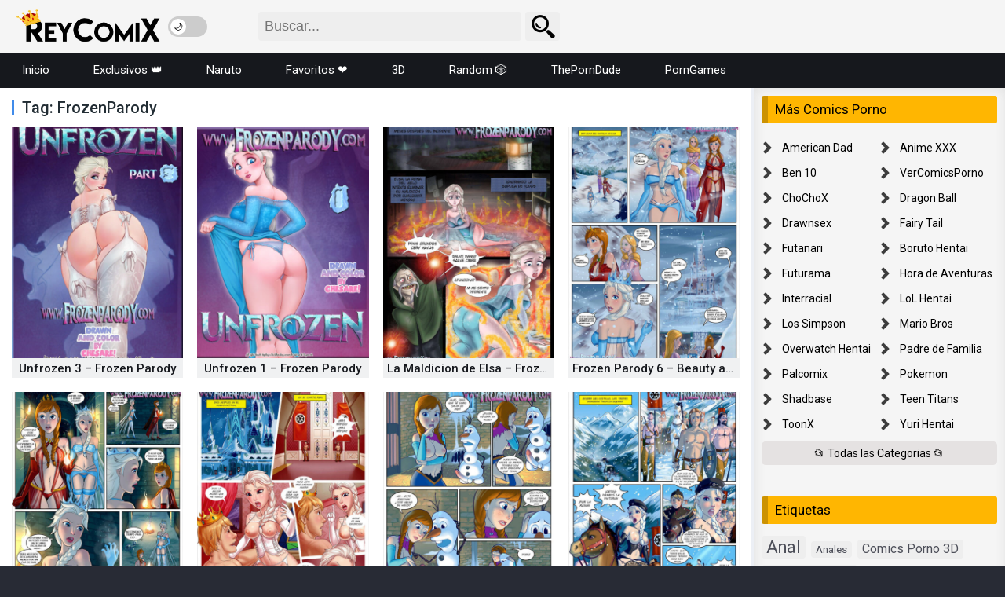

--- FILE ---
content_type: text/html; charset=UTF-8
request_url: https://reycomix.com/tag/frozenparody/
body_size: 29862
content:
<!DOCTYPE html>
<html lang="es-ES" style="transform: none;">
<head>
    <meta name="juicyads-site-verification" content="a369d698e81cd4fb13edc935d7e488b5">
<meta charset="UTF-8" />
<meta name="apple-mobile-web-app-capable" content="yes">
<meta name="apple-mobile-web-app-status-bar-style" content="black">
<meta name="mobile-web-app-capable" content="yes">
<meta name="viewport" content="width=device-width, initial-scale=1, shrink-to-fit=no">
<link rel="shortcut icon" type="image/png" href="https://reycomix.com/wp-content/uploads/2025/06/favicon-rey.png" />
<meta name='robots' content='index, follow, max-image-preview:large, max-snippet:-1, max-video-preview:-1' />
    <script>
      (function() {
        try {
          if (localStorage.getItem('darkMode') === 'true') {
            document.documentElement.classList.add('dark-mode');
          }
        } catch(e){}
      })();
    </script>
    
	<!-- This site is optimized with the Yoast SEO plugin v26.8 - https://yoast.com/product/yoast-seo-wordpress/ -->
	<title>FrozenParody - Comics Porno, XXX</title>
	<meta name="description" content="En nuestro sitio web encontrarás una colección de comics porno y xxx de FrozenParody con las escenas de sexo hentai más excitantes y placenteras, puede ver gratis todas las serie xxx de FrozenParody y comics para adultos." />
	<link rel="canonical" href="https://reycomix.com/tag/frozenparody/" />
	<meta property="og:locale" content="es_ES" />
	<meta property="og:type" content="article" />
	<meta property="og:title" content="FrozenParody - Comics Porno, XXX" />
	<meta property="og:description" content="En nuestro sitio web encontrarás una colección de comics porno y xxx de FrozenParody con las escenas de sexo hentai más excitantes y placenteras, puede ver gratis todas las serie xxx de FrozenParody y comics para adultos." />
	<meta property="og:url" content="https://reycomix.com/tag/frozenparody/" />
	<meta property="og:site_name" content="ReyComiX, Comics porno XXX" />
	<meta property="og:image" content="https://reycomix.com/wp-content/uploads/2025/01/VerComicsPorno-Gratis-Comics-XXX.jpg" />
	<meta property="og:image:width" content="763" />
	<meta property="og:image:height" content="572" />
	<meta property="og:image:type" content="image/jpeg" />
	<meta name="twitter:card" content="summary_large_image" />
	<meta name="twitter:site" content="@Rey_comix" />
	<script type="application/ld+json" class="yoast-schema-graph">{"@context":"https://schema.org","@graph":[{"@type":"CollectionPage","@id":"https://reycomix.com/tag/frozenparody/","url":"https://reycomix.com/tag/frozenparody/","name":"FrozenParody - Comics Porno, XXX","isPartOf":{"@id":"https://reycomix.com/#website"},"primaryImageOfPage":{"@id":"https://reycomix.com/tag/frozenparody/#primaryimage"},"image":{"@id":"https://reycomix.com/tag/frozenparody/#primaryimage"},"thumbnailUrl":"https://reycomix.com/wp-content/uploads/2025/04/Unfrozen-3-Frozen-Parody-1.jpg","description":"En nuestro sitio web encontrarás una colección de comics porno y xxx de FrozenParody con las escenas de sexo hentai más excitantes y placenteras, puede ver gratis todas las serie xxx de FrozenParody y comics para adultos.","breadcrumb":{"@id":"https://reycomix.com/tag/frozenparody/#breadcrumb"},"inLanguage":"es"},{"@type":"ImageObject","inLanguage":"es","@id":"https://reycomix.com/tag/frozenparody/#primaryimage","url":"https://reycomix.com/wp-content/uploads/2025/04/Unfrozen-3-Frozen-Parody-1.jpg","contentUrl":"https://reycomix.com/wp-content/uploads/2025/04/Unfrozen-3-Frozen-Parody-1.jpg","width":1000,"height":1415},{"@type":"BreadcrumbList","@id":"https://reycomix.com/tag/frozenparody/#breadcrumb","itemListElement":[{"@type":"ListItem","position":1,"name":"Portada","item":"https://reycomix.com/"},{"@type":"ListItem","position":2,"name":"FrozenParody"}]},{"@type":"WebSite","@id":"https://reycomix.com/#website","url":"https://reycomix.com/","name":"ReyComiX, Comics porno XXX","description":"VerComicsPorno Gratis, XXX en español 2025","publisher":{"@id":"https://reycomix.com/#/schema/person/f1a573b369265ccec55c10173a3b27af"},"alternateName":"Ver Comics Porno para ADULTOS","potentialAction":[{"@type":"SearchAction","target":{"@type":"EntryPoint","urlTemplate":"https://reycomix.com/?s={search_term_string}"},"query-input":{"@type":"PropertyValueSpecification","valueRequired":true,"valueName":"search_term_string"}}],"inLanguage":"es"},{"@type":["Person","Organization"],"@id":"https://reycomix.com/#/schema/person/f1a573b369265ccec55c10173a3b27af","name":"reycomix","image":{"@type":"ImageObject","inLanguage":"es","@id":"https://reycomix.com/#/schema/person/image/","url":"https://reycomix.com/wp-content/uploads/2025/01/VerComicsPorno-Gratis-Comics-XXX.jpg","contentUrl":"https://reycomix.com/wp-content/uploads/2025/01/VerComicsPorno-Gratis-Comics-XXX.jpg","width":763,"height":572,"caption":"reycomix"},"logo":{"@id":"https://reycomix.com/#/schema/person/image/"},"sameAs":["http://reycomix.com"]}]}</script>
	<!-- / Yoast SEO plugin. -->


<link rel="alternate" type="application/rss+xml" title="ReyComiX, Comics porno XXX &raquo; Feed" href="https://reycomix.com/feed/" />
<link rel="alternate" type="application/rss+xml" title="ReyComiX, Comics porno XXX &raquo; Feed de los comentarios" href="https://reycomix.com/comments/feed/" />
<link rel="alternate" type="application/rss+xml" title="ReyComiX, Comics porno XXX &raquo; Etiqueta FrozenParody del feed" href="https://reycomix.com/tag/frozenparody/feed/" />
<style id='wp-img-auto-sizes-contain-inline-css' type='text/css'>
img:is([sizes=auto i],[sizes^="auto," i]){contain-intrinsic-size:3000px 1500px}
/*# sourceURL=wp-img-auto-sizes-contain-inline-css */
</style>
<style id='wp-emoji-styles-inline-css' type='text/css'>

	img.wp-smiley, img.emoji {
		display: inline !important;
		border: none !important;
		box-shadow: none !important;
		height: 1em !important;
		width: 1em !important;
		margin: 0 0.07em !important;
		vertical-align: -0.1em !important;
		background: none !important;
		padding: 0 !important;
	}
/*# sourceURL=wp-emoji-styles-inline-css */
</style>
<style id='classic-theme-styles-inline-css' type='text/css'>
/*! This file is auto-generated */
.wp-block-button__link{color:#fff;background-color:#32373c;border-radius:9999px;box-shadow:none;text-decoration:none;padding:calc(.667em + 2px) calc(1.333em + 2px);font-size:1.125em}.wp-block-file__button{background:#32373c;color:#fff;text-decoration:none}
/*# sourceURL=/wp-includes/css/classic-themes.min.css */
</style>
<link rel='stylesheet' id='google-fonts-css' href='https://fonts.googleapis.com/css?family=Roboto%3A300%2C400%2C500%2C700&#038;display=swap&#038;ver=2.5.5' type='text/css' media='all' />
<link rel='stylesheet' id='dooplay-css' href='https://reycomix.com/wp-content/themes/dooplay/assets/css/front.style.min.css?ver=2.5.5' type='text/css' media='all' />
<script type="text/javascript" src="https://reycomix.com/wp-includes/js/jquery/jquery.min.js?ver=3.7.1" id="jquery-core-js"></script>
<script type="text/javascript" src="https://reycomix.com/wp-includes/js/jquery/jquery-migrate.min.js?ver=3.4.1" id="jquery-migrate-js"></script>
<link rel="https://api.w.org/" href="https://reycomix.com/wp-json/" /><link rel="alternate" title="JSON" type="application/json" href="https://reycomix.com/wp-json/wp/v2/tags/843" /><link rel="EditURI" type="application/rsd+xml" title="RSD" href="https://reycomix.com/xmlrpc.php?rsd" />
<meta name="generator" content="WordPress 6.9" />

<style type='text/css'>
</style>
		<style type="text/css" id="wp-custom-css">
			.clear,
.module .content .items .item:hover > .dtinfo,
article,
aside,
details,
figcaption,
figure,
footer,
header,
hgroup,
menu,
nav,
section {
    display: block;
}

.post-comments,
ol,
ul {
    list-style: none;
}

a,
abbr,
acronym,
address,
applet,
article,
aside,
audio,
b,
big,
blockquote,
body,
canvas,
caption,
center,
cite,
code,
dd,
del,
details,
dfn,
div,
dl,
dt,
em,
embed,
fieldset,
figcaption,
figure,
footer,
form,
h1,
h2,
h3,
h4,
h5,
h6,
header,
hgroup,
html,
i,
iframe,
img,
ins,
kbd,
label,
legend,
li,
mark,
menu,
nav,
object,
ol,
output,
p,
pre,
q,
ruby,
s,
samp,
section,
small,
span,
strike,
strong,
sub,
summary,
sup,
table,
tbody,
td,
tfoot,
th,
thead,
time,
tr,
tt,
u,
ul,
var,
video {
    margin: 0;
    padding: 0;
    border: 0;
    font-size: 100%;
    vertical-align: baseline;
}

.blog-list-items {
    width: 100%;
    float: left;
    padding: 6px;
}

body {
    font-size: 14px;
    line-height: 1;
    font-family: Roboto, sans-serif;
    font-weight: 400;
}

.blog-list-items .entry {
    width: calc(100% / 4);
    float: left;
    margin: 0;
    padding: 9px;
    position: relative;
}

figure {
    justify-content: center;
}

.wp-block-gallery.wp-block-gallery-1 {
    --wp--style--unstable-gallery-gap: var(--wp--style--gallery-gap-default, var(--gallery-block--gutter-size, var(--wp--style--block-gap, 0.5em)));
    gap: var(--wp--style--gallery-gap-default, var(--gallery-block--gutter-size, var(--wp--style--block-gap, .5em)));
}

body {
    background: #282b35;
}

.head-main-nav ul.main-header {
    float: left;
    width: 100%;
}


.head-main-nav {
    width: 100%;
    float: left;
    background: #16181d;
}

.head-main-nav ul.main-header li {
    float: left;
}

@media only screen and (max-width: 960px) {
    .head-main-nav ul.main-header li {
        padding: 0;
        float: left;
        width: 100%;
        font-weight: 500;
    }
}

header.main .hbox .logo {
    float: left;
    padding: 10px;
}

@media only screen and (max-width: 960px) {
    .menu-main-container {
    position: absolute;
    left: 0;
    width: 100%;
    z-index: 103;
    box-shadow: 0 10px 20px -3px rgba(0, 0, 0, .52);
    padding: 0;
    background: #fff;
    width: 250px;
}
}

@media only screen and (max-width: 960px) {
    header.main .hbox .logo img {
        padding: 0px 10px;
    }
}

header.main .hbox .logo img {
    width: auto;
    height: 45px;
}
		
.allCategories:hover {
    color: #000;
    background: #ffb601 !important;
}

.allCategories {
    color: #000;
    float: left;
    display: block;
    padding: 8px 0;
    outline: 0;
    margin: 6px 0;
    overflow: hidden;
    white-space: nowrap;
    text-overflow: ellipsis;
    -webkit-border-radius: 5px;
    -moz-border-radius: 5px;
    border-radius: 5px;
    margin-bottom: 0;
}

.tags-letter-block .tag-items .tag-item a:hover {
    background: #1e2028;
    color: #ffb601;
}

.tags-letter-block .tag-items .tag-item a {
    padding: 8px;
    display: inline-block;
    color: #000;
    outline: 0;
}

.archive-content {
    position: relative;
    padding: 9px 22px 50px;
    float: left;
    background: #fff;
    width: calc(100% - 320px);
}

.tags-letter-block .tag-items .tag-item {
    display: block;
    list-style: none;
    text-overflow: ellipsis;
}

.tags-letter-block {
    margin: 0 0 30px;
    border-bottom: 1px solid #ddd;
    padding-bottom: 30px;
}


.tags-letter-block .tag-letter {
    float: left;
    padding-top: 3px;
    padding-left: 8px;
    font-size: 18px;
    line-height: 32px;
    font-weight: 700;
    color: #ffb601;
    text-transform: uppercase;
}

.tags-letter-block .tag-items {
    margin: 0 0 0 105px;
    -webkit-column-count: 5;
    -moz-column-count: 5;
    column-count: 5;
    -moz-column-gap: 10px;
    -webkit-column-gap: 10px;
    column-gap: 10px;
}

@media only screen and (max-width: 1199.98px) {
    .tags-letter-block .tag-items {
        margin: 0 0 0 105px;
        -webkit-column-count: 4;
        -moz-column-count: 4;
        column-count: 4;
        -moz-column-gap: 10px;
        -webkit-column-gap: 10px;
        column-gap: 10px;
    }
}

@media only screen and (max-width: 991.98px) {
    .tags-letter-block .tag-items {
        margin: 0 0 0 105px;
        -webkit-column-count: 3;
        -moz-column-count: 3;
        column-count: 3;
        -moz-column-gap: 10px;
        -webkit-column-gap: 10px;
        column-gap: 10px;
    }
}

@media only screen and (max-width: 767.98px) {
    .tags-letter-block .tag-items {
        margin: 0 0 0 105px;
        -webkit-column-count: 2;
        -moz-column-count: 2;
        column-count: 2;
        -moz-column-gap: 10px;
        -webkit-column-gap: 10px;
        column-gap: 10px;
    }
}

@media only screen and (max-width: 575.98px) {
    .tags-letter-block .tag-items {
        margin: 0 0 0 105px;
        -webkit-column-count: 1;
        -moz-column-count: 1;
        column-count: 1;
        -moz-column-gap: 10px;
        -webkit-column-gap: 10px;
        column-gap: 10px;
    }
}

.comments-area {
    padding: 15px;
    width: 100%;
    float: left;
    overflow: hidden;
    border-top: solid 3px #f5f7fa;
}

#wpdcom {
    max-width: 100%;
}

#wpdcom.wpd-layout-2 .wpd-form .wpdiscuz-textarea-wrap textarea {
    height: 50px;
}

.wp-content a {
    word-wrap: break-word;
}

.wp-content p {
    margin-bottom: 15px;
    line-height: 23px;
}

@media only screen and (max-width: 960px) {
    header.main .hbox .logo {
        margin: 0 auto;
        text-align: right;
        padding: 8px 0;
        float: none;
    }
}
	
.entry-pop {
    width: calc(100% / 5);
    float: left;
    margin: 0;
    padding: 9.84px;
    position: relative;
}

@media only screen and (max-width: 1280px) {
    .entry-pop {
        width: calc(100% / 4);
    }
}

crp-li .title_rel {
    width: 100%;
    height: 25px;
    float: left;
    padding: 3px 5px;
    text-align: center;
    font-weight: 500;
    font-size: 15px;
    line-height: 20px;
    text-overflow: ellipsis;
    white-space: nowrap;
    overflow: hidden;
    color: #16181d;
    background: #f0f1f2;
    margin-top: -2px;
}


crp-li {
    float: left;
    width: calc(100% / 4);
    height: 100%;
    padding: 5px;
    position: relative;
    overflow: hidden;
    margin: 0;
}


.wp-content img {
    max-width: 100%;
    height: auto;
    display: block;
    margin-left: auto;
    margin-right: auto;
}


.entry-pop img {
    width: 100%;
    height: auto;
    border-radius: 7px 7px 0 0;
    display: block;
}

@media only screen and (max-width: 960px) {
    .entry-pop {
        width: calc(100% / 3);
    }
}




.information-cat {
    font-weight: 400;
    color: #fff;
    background: #000000ab;
    margin-top: -25px;
    position: relative;
    border-radius: 0 0 5px 5px;
    width: 100%;
    height: 25px;
    float: left;
    padding: 3px 5px;
    text-align: center;
    font-size: 15px;
    line-height: 20px;
    text-overflow: ellipsis;
    white-space: nowrap;
    overflow: hidden;
}

.entry-pop img {
    border-radius: 5px;
}

@media only screen and (max-width: 668px) {
    .entry-pop {
        width: calc(100% / 2);
        padding: 6px;
    }
}


.wp-listcontent {
    width: 100%;
    float: left;
    margin-bottom: 15px;
    padding-bottom: 15px;
    border-bottom: solid 1px #eceff5;
}

.entrypos {
    padding: .5em 10px;
    border-radius: 3px;
    background: #000;
    border-left: 6px solid #ffb601;
    text-align: center;
}

h0.titl {
    color: #fff;
    font-size: 32px;
    font-weight: 400;
    line-height: 40px;
    padding-bottom: 6px;
}

.recoinfo {
    width: 100%;
    height: 25px;
    overflow: hidden;
    margin-top: -15px;
    text-overflow: ellipsis;
    white-space: nowrap;
    text-align: center;
    padding: 3px 2px;
    line-height: 20px;
    background: #f5f1f1;
    margin-bottom: 5px;
    color: #000;
}

img {
    image-rendering: -webkit-optimize-contrast;
}

.entry img {
    width: 100%;
    height: auto;
    display: block;
}

img, video {
    max-width: 100%;
    height: auto;
}

.contiene-video {
  position: relative;
  overflow: hidden;
  width: 100%;
  padding-top: 56.25%;
}

.contiene-video iframe {
  position: absolute;
  top: 0;
  left: 0;
  bottom: 0;
  right: 0;
  width: 100%;
  height: 100%;
}

header.main {
    width: 100%;
    height: 68px;
    position: relative;
    z-index: 104;
    box-shadow: 0 1px 12px rgb(0 0 0 / 15%);
    background: #f5f5f5;
}


@media only screen and (max-width: 960px) {
    header.main {
        width: 100%;
        height: 64px;
        float: none;
        border-bottom: solid 1px #e1e0e0;
    }
}


.module {
    margin: 0;
    border-radius: 0;
    margin-top: -2px;
}

button.aresp.nav-resp {
    display: block;
    float: right;
    width: 30px;
    height: 30px;
    background: transparent url(https://reycomix.com/wp-content/uploads/2025/03/menu_black-1.webp) no-repeat;
    background-size: 30px;
    border: 0;
}

#menu-item-144456 {
    background: #c10e0e;
}

.main .hbox .search {
    display: none;
    -webkit-tap-highlight-color: transparent;
}

button.aresp.search-resp {
    display: block;
    float: right;
    width: 30px;
    height: 30px;
    background: transparent url(https://reycomix.com/wp-content/uploads/2025/03/search_icon2.webp) no-repeat;
    background-size: 30px;
    border: 0;
}

button.aresp.nav-resp.active, button.aresp.search-resp.active {
    display: block;
    float: right;
    width: 30px;
    height: 30px;
    background: transparent url(https://reycomix.com/wp-content/uploads/2025/03/cancel-cross_icon2-1.webp) no-repeat;
    background-size: 30px;
}

.search_responsive {
    position: relative;
    float: left;
    width: 440px;
    padding: 15px 0 15px 55px;
}

form.form-resp-ab input[type=text] {
    width: 335px;
    padding: 7.8px;
    font-size: 18px;
    color: #000;
    background: #eee;
    border: 0;
    border-radius: 4px;
}

@media only screen and (max-width: 960px) {
    header.responsive, .search_responsive {
        width: 100%;
        display: block;
        padding: 0;
    }
}

@media only screen and (max-width: 960px) {
    form.form-resp-ab input[type=text] {
        background: 0 0;
        border: 0;
        width: 100%;
        padding: 15px;
        font-size: 20px;
        color: #222d34;
    }
}

button.search-button {
    width: 44px;
    height: 37px;
    background: url(https://reycomix.com/wp-content/uploads/2025/03/search_black_icon2.webp) #eee no-repeat 7px;
    background-size: 32px;
    color: #fff;
    border: 0;
    top: 0;
    right: 1px;
    position: absolute;
    cursor: pointer;
    border-radius: 4px;
}

@media only screen and (max-width: 960px) {
    button.search-button {
        background: transparent url(https://reycomix.com/wp-content/uploads/2025/03/search_black_icon2.webp) no-repeat 4px;
        background-size: 30px;
        top: 8px;
        right: 4px;
    }
}

form.form-resp-ab {
    width: 100%;
    float: left;
    position: relative;
}

@media only screen and (max-width: 960px) {
    form.form-resp-ab {
        display: none;
        border-radius: 0;
        border-bottom: 1px solid #e1e0e0;
        background: #f5f7fa;
    }
}

.main .hbox .nav {
    display: none;
    -webkit-tap-highlight-color: transparent;
}

@media only screen and (max-width: 960px) {
    .main .hbox .nav, .main .hbox .search {
        padding: 17px 13px;
        display: block;
    }
}

@media only screen and (max-width: 960px) {
    .main .hbox .nav {
        float: left;
    }
}

@media only screen and (max-width: 960px) {
    .main .hbox .search {
        float: left;
    }
}



.rmp-rating-widget .rmp-icon--ratings {
    font-size: 2rem;
}

.aninfo {
    background: #E73737;
    color: #fff;
    cursor: pointer;
    font-family: Arial;
    font-weight: 700;
    padding: 3px 8px;
    float: right;
    font-size: 14px;
    border-radius: 4px;
    margin: 6px;
}
h3, h2 {
    padding: 0 10px;
}
.random-post-widget .entry {
    text-align: center;
}
.random-post-widget .entry h2 {
    text-align: center;
    font-weight: 400;
    background: #000000ab;
    margin-top: -23px;
    position: relative;
    width: 100%;
    height: 23px;
    float: left;
    padding: 3px 5px;
    font-size: 15px;
    line-height: 20px;
    text-overflow: ellipsis;
    white-space: nowrap;
    overflow: hidden;
}
.relacionadossingle {
    text-align: center;
}
.btn-leer-mas {
    background-color: #007bff;
    color: #fff;
    border: none;
    padding: 10px 20px;
    cursor: pointer;
    margin-top: 1rem;
    border-radius: 5px;
    transition: background-color 0.3s ease;
    font-weight: 700;
    text-transform: uppercase;
    letter-spacing: 1px;
    box-shadow: 0 4px 10px rgb(0 0 0 / .2);
}
.btn-leer-mas:hover {
    background-color: #0056b3;
    box-shadow: 0 6px 14px rgb(0 0 0 / .3);
    transform: translateY(-2px);
}
.btn-leer-mas:active {
    background-color: #00408a;
    box-shadow: 0 3px 6px rgb(0 0 0 / .2);
    transform: scale(.98);
}
.lista-oculta {
    display: none;
}




.main-navigation {
         display: none;
}


@media only screen and (max-width: 993px) {
    .main-navigation ul li a:hover {
        background: #1e2028;
    color: #ffb601;
    }
}
@media only screen and (max-width: 993px) {
    .main-navigation {
        display: block;
        height: 35px;
        background: #000;
    }
}
	
@media only screen and (max-width: 993px) {
    .main-navigation ul {
        -webkit-overflow-scrolling: touch;
        -ms-overflow-style: none;
        overflow-x: scroll;
        overflow-y: hidden;
        scrollbar-width: none;
        white-space: nowrap;
        width: 100%;
        list-style: none;
        padding: 0;
        margin: 0;
}
}
@media only screen and (max-width: 993px) {
    .main-navigation ul li {
        display: inline-block;
        vertical-align: top;
}
	}
	
@media only screen and (max-width: 993px) {
.main-navigation ul li a {
        border-bottom: 3px solid transparent;
        border-top: 3px solid transparent;
        font-weight: 500;
        color: #fff;
        font-size: 15px;
        line-height: 24px;
        margin-left: 5px;
        padding: 3px 7px;
        text-transform: capitalize;
        display: flex;
        align-items: center;
}
	}


.comments-area {
    width: 100%;
}

#wpdcom {
    max-width: 100%;
}

.tax_post .tax_box .links a[href*="/category/exclusivos/"] {
  display: inline-flex;
  align-items: center;
  gap: 6px;
	height: 25px;
  padding: 0 10px;
  border-radius: 16px;
  background: #f00;
  color: #fff;
	border: 1px solid #002c4e;
	font-weight: 500;
  text-decoration: none;
  transition: background .2s ease, color .2s ease;
}

/*** CSS Boton Favorito ***/
.btn-favorito {
    display: flex;
    align-items: center;
    gap: 6px;
    background: #e5e2e2;
    border: 1px solid #ccc;
    padding: 8px 16px;
	  margin: 10px auto;
    border-radius: 20px;
    color: #000000;
    font-size: 14px;
    cursor: pointer;
    transition: 0.2s ease;
}

.btn-favorito:hover {
    background: #e5e2e2;
    border-color: #ccc;
	  
}

.icono-corazon {
    display: flex;
    align-items: center;
}

.tooltip-favorito {
    position: relative;
    display: inline-block;
}

.tooltip-text {
    position: absolute;
    bottom: -55px;
    left: 0;
    background: #111;
    padding: 8px 12px;
    border-radius: 6px;
    font-size: 12px;
    visibility: hidden;
    opacity: 0;
    transition: 0.2s ease;
    width: 160px;
    color: #ddd;
}

.tooltip-favorito:hover .tooltip-text {
    visibility: visible;
    opacity: 1;
}

.btn-ver-mas-tarde {
    display: block;
    color: #4aa3ff;
    margin-top: 6px;
    font-size: 12px;
}

.entry {
    position: relative;
}

.remove-fav {
    position: absolute;
    top: 12px;
    right: 12px;
    background: #ff3a3a;
    border: none;
    color: #fff;
    font-size: 14px;
    width: 26px;
    height: 26px;
    line-height: 25px;
    text-align: center;
    cursor: pointer;
    transition: 0.2s;
    display: flex;
    justify-content: center;
    align-items: center;
    padding: 0 5px;
    border-radius: 6px;
}

.remove-fav:hover {
    background: #c60000;
}
/*** CSS Boton Favorito ***/

/*** Barra de mensaje estilo ***/
.mensaje-favorito {
    position: fixed;
    bottom: 10px;
    left: 50%;
    transform: translateX(-50%) translateY(30px);
    background: #ffb601;
    color: #000;
    padding: 10px 14px;
    border-radius: 8px;
    display: flex;
    gap: 5px;
	  text-align: center;
    align-items: center;
    box-shadow: 0 4px 20px rgba(0,0,0,0.25);
    opacity: 0;
    transition: all 0.3s ease;
	  font-size: 14px;
    white-space: nowrap;
    z-index: 10;
    justify-content: center;
    font-weight: 500;
    
}

.mensaje-favorito.visible {
    opacity: 1;
    transform: translateX(-50%) translateY(0);
}

.mensaje-favorito .mf-btn {
    display: inline-block;
    padding: 3px 10px;
    border-radius: 100px;
    background-color: #000;
    color: #fff;
    text-decoration: none;
    font-size: 12px;
	  font-weight: 600;
	  border: none;
}

.mensaje-favorito .mf-btn:hover {
    opacity: .8;
}
/*** Barra de mensaje estilo ***/

/*** CSS Dark Mode ***/
  .switch {
    position: relative;
    display: inline-block;
    width: 50px;
    height: 26px;
  }

  /* Ocultar input original */
  .switch input {
    opacity: 0;
    width: 0;
    height: 0;
  }

  /* Estilo del slider */
  .slider {
    position: absolute;
    cursor: pointer;
    top: 0;
    left: 0;
    right: 0;
    bottom: 0;
    background-color: #ccc;
    border-radius: 34px;
    transition: 0.4s;
  }

  /* Círculo interior */
  .slider:before {
    position: absolute;
    content: "🌙";
    height: 20px;
    width: 20px;
    left: 3px;
    bottom: 3px;
    background-color: white;
    border-radius: 50%;
    transition: 0.4s;
    display: flex;
    align-items: center;
    justify-content: center;
    font-size: 12px;
  }

  /* Cuando se activa */
  input:checked + .slider {
    background-color: #4b5563;
  }

  input:checked + .slider:before {
    transform: translateX(24px);
    content: "☀️";
  }

html.dark-mode .descriptionCategory p {
    color: #ffffff;
}

html.dark-mode .no-result {
    color: #ffffff;
}

html.dark-mode .recoinfo {
    background: #282b35;
    color: #ffffff;
}

html.dark-mode button.search-button {
    background:
    url("https://reycomix.com/wp-content/uploads/2025/03/search_black_icon2.webp") no-repeat 7px center,
    hwb(0deg 100% 0% / 20%);
    background-size: 32px;
}

html.dark-mode form.form-resp-ab input[type=text] {
   
    background: hwb(0deg 100% 0% / 20%);   
}

html.dark-mode header.main {
    background: hwb(0deg 100% 0% / 50%);
}

@media only screen and (max-width: 960px) {
html.dark-mode .menu-main-container {
        background: #1b2026;
    }
html.dark-mode .head-main-nav ul.main-header li a {
        font-weight: 400;
        color: #ffffff;
    }
html.dark-mode form.form-resp-ab input[type=text] {
        background: #282b35;
        border-radius: 0;
        color: #ffffff;
    }
html.dark-mode form.form-resp-ab {
        border-bottom: 1px solid #4b4b4b;
    }
html.dark-mode header.main {
	  border-bottom: solid 1px #4b4b4b;
}
html.dark-mode button.search-button {
        background: transparent url(https://reycomix.com/wp-content/uploads/2025/11/search_black_icon2.webp) no-repeat 4px;
        background-size: 30px;
    }
}

html.dark-mode .dt-no-post {
    color: #ffffff;
}

html.dark-mode .relink {
        color: #ffb601;
}

html.dark-mode .relacionadossingle {
    background: #282b35;
}

html.dark-mode .relacionadossingle ul li {
    background-size: 69px;
    list-style-image: url(https://reycomix.com/wp-content/uploads/2025/11/link_icon.png);
}

html.dark-mode .module .content header h1, .module .content header h2  {
    color: #ffffff;
	  border-left: solid 3px #ffb601;
}

html.dark-mode .module {
    background-color: #1b2026;
}

html.dark-mode .descriptionCategory p {
    color: #ffffff;
}

html.dark-mode .wp-content ul {
    color: #ffffff;
}

html.dark-mode .wp-content h1, .wp-content h2, .wp-content h3, .wp-content h4, .wp-content h5, .wp-content h6 {
    color: #ffffff;
}

html.dark-mode .wp-content h3 {
    color: #ffffff;
}

html.dark-mode #wpdcom .wpd-form .wpdiscuz-textarea-wrap.wpd-txt .wpd-textarea-wrap textarea {
    background: #282b35;
    border-color: #737373;
}

html.dark-mode .single-page {
    background-color: #1b2026;
}

html.dark-mode  h1 {
    color: #ffffff;
}

html.dark-mode  h2 {
    color: #ffffff;
}

html.dark-mode  h3 {
    color: #ffffff;
}

html.dark-mode p {
    color: #ffffff;
}

html.dark-mode p#breadcrumbs a:hover {
    color: #ffffff;
}

html.dark-mode .single-page h1.head {
    color: #fff;
}

html.dark-mode .information  {
    background: #282b35;
}

html.dark-mode .information a  {
    color: #ffffff;
}

html.dark-mode crp-li .title_rel  {
    background: #282b35;
	  color: #ffffff;
}

html.dark-mode .sidebar aside.widget ul li a {
  color: #dddddd;
}

html.dark-mode .wp-pagenavi {
    border-color: #1b2026;
}


html.dark-mode .allCategories {
    background: #2f2f2f !important;
	  color: #dddddd;
}

html.dark-mode .tag-cloud-link {
    background: #2f2f2f;
    color: #dddddd;
}

html.dark-mode .module .sidebar {
  background-color: #1b2026;
	-webkit-box-shadow: inset 1px 1px 15px #1b2026;
}

html.dark-mode .module .content {
  background-color: #1b2026;
	border-right-color: #1b2026;
}

html.dark-mode .dtsingle .sidebar {
  background-color: #1b2026;
	    -webkit-box-shadow: inset 1px 1px 15px #1b2026;
}

html.dark-mode .tags-letter-block .tag-items .tag-item a  {
    color: #ffffff;	   
}

html.dark-mode .archive-content {
    background: #1b2026;	   
}

html.dark-mode #single {
    background: #1b2026;	   
}

html.dark-mode #single .content {
    border-right-color: #1b2026;
}

html.dark-mode .posts header.pos
{
    background: #16181d !important;
	 color: #dddddd;
}

html.dark-mode .posts .meta {
    background: #16181d !important;
	  color: #dddddd;
}

html.dark-mode .tax_post .tax_box .links a {
    background: #282b35;
    color: #ffffff;
}

html.dark-mode .PornstarsSlider .pornstars .pornstar .title
 {
    color: #ffffff;
}
html.dark-mode .btn-favorito {
    background: #2a2a2a;
    border-color: #444;
	  color: #e3e3e3;
}

html.dark-mode .PornstarsSlider .pornstars .pornstar .comic-datas
 {
    color: #ffffff;
}

html.dark-mode .comments-area
 {
	 border-top: solid 3px #1b2026;
}

  /* ---- RESPONSIVE ---- */
  @media (min-width: 960px) {
    /* En escritorio, botón a la derecha */
    .logo {
      flex-direction: row;
    }
  }

  @media (max-width: 960px) {
    /* En móvil, botón a la izquierda */
    .logo {
      flex-direction: row-reverse;
    }
  }
/*** CSS Dark Mode ***/

/*** Anuncios Advertisement ***/
#advertisement {
    position: relative;
}

#closeAd {
    position: absolute;
    top: -5px;
    right: 5px;
    padding: 2px 6px;
    background: #f00;
    border: none;
    color: #fff;
    font-size: 17px;
}

.container {
    margin-right: auto;
    margin-left: auto;
    padding-left: 5px;
    padding-right: 5px;
}

@media (min-width: 768px) {
    .container {
        width: 100%;
    }
}

.textLowercase {
    text-transform: lowercase;
}

p {
    margin: 0 0 3px;
}

.d-none {
    display: none;
}

.mb-10 {
    margin-bottom: 10px !important;
}

.bar-sticker {
    display: flex;
    background-color: #1f1f1f;
    color: #ffffff;
    border-radius: 5px;
    overflow: hidden;
    box-shadow: 0 4px 8px rgba(0, 0, 0, 0.1);
}

.bar-sticker img {
    max-width: 100%;
    height: 80px;
    border-radius: 5px 0 0 5px;
}

.contentbar {
    padding: 10px 37px 10px 10px;
}

.contentbar p {
    display: -webkit-box;
    max-height: 3.4rem;
    -webkit-box-orient: vertical;
    overflow: hidden;
    text-overflow: ellipsis;
    white-space: normal;
    -webkit-line-clamp: 2;
    font-size: 13px;
    line-height: 1.0rem;
    margin-bottom: 4px;
}
/*** Anuncios Advertisement ***/

/*** CSS Random Button ***/
.random-button-container {
	display: flex;
	justify-content: center;
	align-items: center;
	margin: 10px auto;
	width: 100%;
	text-align: center;
}

.random-refresh-button {
	display: inline-flex;
	align-items: center;
	justify-content: center;
	gap: 8px;
	background-color: #3c3c3c;
	color: #fff;
	border: none;
	border-radius: 3px;
	padding: 4px 20px;
	font-size: 15px;
	cursor: pointer;
	transition: background-color 0.2s ease, transform 0.1s ease, box-shadow 0.2s ease;
	text-align: center;
}

.random-refresh-button:hover,
.random-refresh-button:focus {
	background-color: #4d4d4d;
	box-shadow: 0 6px 18px rgba(0,0,0,0.25), 0 0 8px rgba(255,255,255,0.04);
	outline: none;
}

.random-refresh-button:active {
	transform: scale(0.97);
}

.refresh-icon {
	width: 20px;
	height: 20px;
	display: inline-block;
	vertical-align: middle;
	transition: transform 0.4s ease;
	fill: currentColor;
}

.random-refresh-button:active .refresh-icon {
	animation: spin 0.5s linear;
}

@keyframes spin {
  from { transform: rotate(0deg); }
  to { transform: rotate(360deg); }
}
@media (max-width: 480px) {
	.random-refresh-button { padding: 4px 20px; font-size: 14px; gap: 6px; }
	.refresh-icon { width: 18px; height: 18px; }
}
/*** CSS Random Button ***/

/*** CSS Slidercat Categories ***/
.slidercat .categories-container a {
background-color: rgb(88 86 86 / 6%);
    color: #000;
    letter-spacing: .3px;
    padding: 0 15px;
    text-transform: capitalize;
    transition: all 0.5s cubic-bezier(.05,0,0,1);
    height: 35px;
    border-radius: 100px;
    font-weight: 400;
    line-height: 35px;
    font-size: 14px;
    display: flex;
    justify-content: center;
    align-items: center;
    border: 1px solid rgb(21 19 19 / 10%);
}

.slidercat .categories-container a:hover {
 opacity: .8;
}

    .slidercat {
        display: block;
        position: relative;
        margin-bottom: 20px;
			  margin-top: -10px;
    }

.slidercat .categories-container {
        width: auto;
        display: grid;
        white-space: nowrap;
        align-items: center;
        gap: 5px;
        grid-template-rows: 1fr;
        grid-auto-flow: column;
        position: relative;
        overflow: auto;
	      padding: 7px 7px;
        height: auto;
    }

@media only screen and (max-width: 960px) { 
.slidercat .categories-container a {
padding: 0 10px;
font-weight: 500;
line-height: 25px;
font-size: 12px;
height: 29px;
    }
}
/*** CSS Slidercat Categories ***/

/*** CSS PornstarsSlider ***/
.PornstarsSlider .pornstars {
    display: grid;
    grid-auto-rows: 0;
    grid-template-rows: 1fr;
    grid-template-columns: repeat(auto-fill, minmax(68.533px, 1fr));
    grid-auto-columns: minmax(68.533px, 1fr);
    overflow-x: scroll;
    grid-auto-flow: column;
    gap: 8px;
    margin-left: -10px;
    min-width: 100%;
    margin-right: -10px;
    padding: 8px 10px;
    position: relative;
}

.PornstarsSlider .pornstars.owl-loaded::-webkit-scrollbar {
  display: none;
}

.PornstarsSlider .pornstars.owl-loaded {
        visibility: visible;
        opacity: 1;
	      height: 120px;
    }


.PornstarsSlider .pornstars {
        opacity: 0;
        visibility: hidden;
        transition: all .3s;
    }

.PornstarsSlider .pornstars .pornstar {
        width: 70px;
    }
.PornstarsSlider .pornstars .pornstar {
    grid-column: span 1 / span 1;
}

.PornstarsSlider .pornstars .pornstar .ImageOuter img {
    position: absolute;
    max-width: 100%;
    left: 0;
    top: 0;
    width: 60px;
    height: 60px;
    margin: 5px;
    object-fit: cover;
    transition: all 0.5s;
    object-position: top;
    border-radius: 100%;
}

.PornstarsSlider .pornstars .pornstar .ImageOuter {
    padding-bottom: 100%;
    border-radius: 50%;
    overflow: hidden;
    position: relative;
    display: inline-block;
    width: 100%;
    background: hwb(0deg 50% 100% / 10%);
}

.PornstarsSlider .pornstars .pornstar .title {
    display: block;
    text-align: center;
    font-size: 12px;
    font-weight: 500;
    color: #000;
    white-space: nowrap;
    overflow: hidden;
    text-overflow: ellipsis;
	      margin: 5px 0;
}

.PornstarsSlider .pornstars .pornstar .comic-datas {
    text-align: center;
    font-size: 9px;
    letter-spacing: 1px;
    font-weight: 400;
    color: #000;
    opacity: .8;
    text-transform: uppercase;
}

.PornstarsSlider .pornstars .pornstar a:hover img {
    transform: scale(1.2) rotate(5deg);
    transition: all 0.5s;
}

.PornstarsSlider .pornstars .pornstar .ImageOuter img {
    position: absolute;
    max-width: 100%;
    left: 0;
    top: 0;
    width: 60px;
    height: 60px;
    margin: 5px;
    object-fit: cover;
    transition: all 0.5s;
    object-position: top;
    border-radius: 100%;
}
/*** CSS PornstarsSlider ***/

p#breadcrumbs a {
    color: #ffb601;
    transition: color .3s;
}

p#breadcrumbs a:hover {
    color: #1b1c23;
}

.relacionadossingle {
    text-align: center;
    text-transform: capitalize;
    width: 100%;
    background: #f4f4f4;
    font-weight: 700;
    font-size: 1.3em;
    border-color: #000;
    border-radius: 3px;
    margin: 0 0 .7em;
    border-width: 2px;
    border-style: solid;
    padding: 0px 0px 10px;
}

.relacionadossingle h5 {
    margin-bottom: 10px;
    display: block;
    padding: .5em 1em;
    font-weight: 700;
    font-size: 1.1em;
}


.relacionadossingle ul li {
    padding-left: 0px;
    list-style: inside;
    margin: 2px 0 2px -30px;
    background-size: 69px;
    list-style-image: url(https://reycomix.com/wp-content/uploads/2023/08/link_icon.png);
}

.head-main-nav ul.main-header li:hover > a {
    color: #b1b1b1;
}

.menuresp .menu ul.resp li a:hover {
    background: #f5f5f5;
    color: #000;
}

.fix-grid {
    padding-right: 0;
    padding-left: 15px;
}

.related-content {
    width: 100%;
    float: left;
    margin-bottom: 15px;
}

.sticky {
    position: sticky;
    top: 0rem;
}

.sticky {
    display: block;
}

.recoimg {
    float: left;
    width: calc(100% / 4);
    height: 100%;
    padding: 5px;
    position: relative;
    overflow: hidden;
    margin: 0;
}

.randomizer {
    background: #ffb601;
    display: inline-block;
    cursor: pointer;
    color: #000;
    font-family: Arial;
    font-weight: 700;
    padding: 6px 12px;
    text-decoration: none;
    float: right;
    font-size: 14px;
    padding-right: 10px;
    border-radius: 2px;
}

.randomizer:hover {
    background: #e5e2e2;
}

.aninfo:before {
    background: url(https://reycomix.com/wp-content/uploads/2024/03/exclamation_circle_icon_white.png) no-repeat;
    background-size: 21px;
}



* {
    -webkit-box-sizing: border-box;
    -moz-box-sizing: border-box;
    box-sizing: border-box;
}

a {
    text-decoration: none;
    cursor: pointer;
    color: #337ab7;
}

.alignnone {
    margin: 5px 20px 20px 0;
}

.screen-reader-text {
    clip: rect(1px, 1px, 1px, 1px);
    position: absolute !important;
    height: 1px;
    width: 1px;
    overflow: hidden;
}

#dt_contenedor {
    width: 100%;
    float: left;
    background: #282b35 !important;
}

header.main .hbox,
#contenedor,
.menu-main-container,
.fbox {
    max-width: 1420px;
    margin: 0 auto;
}

header.main .hbox {
    margin: 0 auto !important;
}

header.main .hbox .search form {
    width: 100%;
    float: left;
    position: relative;
}

header.main .hbox .search form input[type="text"] {
    width: 335px;
    padding: 7.8px;
    font-size: 18px;
    color: #000;
    background: #eee;
    border: 0;
    border-radius: 4px;
}

::-webkit-scrollbar-track-piece {
    background: #000;
}

::-webkit-scrollbar {
    width: 10px;
    height: 5px;
}

::-webkit-scrollbar-thumb {
    height: 90px;
    background-color: #ffb601;
}

.module {
    float: left;
    width: 100%;
    min-height: 812px;
    margin-top: 0;
    padding: 0;
    position: relative;
    background: #fff;
}

.module .sidebar {
    width: 320px;
    height: 100%;
    -webkit-box-shadow: inset 1px 1px 15px #e0e0e0;
    background: #f5f5f5;
    float: right;
    position: absolute;
    top: 0;
    right: 0;
    overflow: hidden;
    padding: 10px;
}

.module .content {
    width: calc(100% - 320px);
    float: left;
    border-right: solid 3px #eceff5;
}

.module .content header {
    float: left;
    width: 100%;
    line-height: 20px;
    padding: 15px 15px 0;
}

.module .content header h1,
.module .content header h2 {
    float: left;
    font-size: 20px;
    font-weight: 500;
    padding-left: 10px;
    color: #222d34;
    border-left: solid 3px #408bea;
}

footer.main {
    width: 100%;
    float: left;
    background: #16181d;
}

footer.main .fbox {
    margin: 0 auto;
    font-size: 13px;
}

footer.main .fbox .fmenu {
    float: right;
    padding: 20px 0;
}

footer.main .fbox .fmenu ul li {
    float: left;
    padding: 10px;
}

footer.main .fbox .fmenu ul li:last-child {
    border-right: 0;
}

footer.main .fbox .fmenu ul li a {
    font-size: 14px;
    font-weight: 400;
    color: #b1b1b1;
}

footer.main .fbox .fmenu ul li:before {
    width: 16px;
    height: 15px;
    content: "";
    background: url(https://reycomix.com/wp-content/uploads/2023/12/arrow-gray.webp) no-repeat;
    background-size: 14px;
    margin-right: 5px;
    float: left;
}


@media only screen and (max-width: 600px) {
    crp-li {
        margin-bottom: 0px;
        width: calc(100% / 2);
    }
	    .recoimg {
        width: calc(100% / 2);
    }
}

@media only screen and (max-width: 600px) {
    crp-li:nth-child(odd) {
        clear: both;
    }
}

footer.main .fbox .copy {
    float: left;
    color: #ffb601;
    padding: 30px 0;
}

#single {
    width: 100%;
    float: left;
    position: relative;
    background: #fff;
}

#single .content {
    border-right: solid 3px #eceff5;
}

.dtsingle .content {
    width: calc(100% - 320px);
    float: left;
    padding: 0;
    position: relative;
}

#single .content .sbox {
    width: 100%;
    float: left;
    padding: 25px 40px;
    background: 0;
    border-bottom: solid 3px;
}

.dtsingle .sidebar {
    width: 320px;
    height: 100%;
    float: left;
    -webkit-box-shadow: inset 1px 1px 15px #e0e0e0;
    background: #f5f5f5;
    padding: 10px;
    position: absolute;
    right: 0;
    overflow: hidden;
    overflow-y: auto;
}

.sidebar aside.widget {
    float: left;
    width: 100%;
    margin-bottom: 20px;
    padding: 0;
}

.sidebar aside.widget h2.widget-title {
    font-weight: 400;
    font-size: 17px;
    width: 100%;
    float: left;
    margin-bottom: 15px;
    color: #000;
    background: #ffb601;
    padding: 9px;
    border-radius: 3px;
    border-left: 8px solid rgba(0, 0, 0, 0.2);
}

.sidebar aside.widget ul {
    float: left;
    width: 100%;
}

.sidebar aside.widget ul li {
    float: left;
    width: 50%;
    line-height: 16px;
    padding: 8px 0;
    text-overflow: ellipsis;
    white-space: nowrap;
    overflow: hidden;
}

.sidebar aside.widget ul li a {
    color: #000;
    font-size: 14px;
    text-align: left;
}

form.search-form {
    width: 100%;
    float: left;
    position: relative;
    padding: 9px;
    background: #f0f1f2;
    border-radius: 3px;
    border: 1px solid rgba(0, 0, 0, 0.15);
}

form.search-form input[type="text"] {
    width: 100%;
    background: none;
    border-width: 0;
    font-family: Roboto;
    font-size: 16px;
}

form.search-form button[type="submit"] {
    position: absolute;
    right: 0;
    top: 0;
    border: 0;
    background: none;
    display: block;
    cursor: pointer;
    padding: 9px 15px;
}

.wp-pagenavi {
    clear: both;
    padding: 20px 0;
    border-top: solid 3px;
    border-bottom: solid 3px;
    border-color: #f5f7fa;
    margin-bottom: 15px;
    text-align: center;
}

.wp-pagenavi a,
.wp-pagenavi span {
    padding: 9px 15px;
    margin-right: 6px;
    font-size: 17px;
    color: #fff;
    background: #222;
    text-decoration: none;
    border: 2px solid #1f1f1f;
    border-radius: 4px;
}

.wp-pagenavi a.first,
.wp-pagenavi a.last,
.wp-pagenavi a.nextpostslink,
.wp-pagenavi a.previouspostslink {
    color: #ffb601;
    border-color: #ffb601;
}

.wp-pagenavi a:hover {
    background: #3f3f3f;
    border: 2px solid #3f3f3f;
}


.wp-pagenavi span.current {
    background: #ffb601;
    color: #000;
    border: 2px solid #ffb601;
}


 @media only screen and (max-width: 540px) { .wp-pagenavi a.first, a.last {
     display: none;
        }
    }

.rel_posts ul {
    width: 100%;
}

.tagcloud a,
.tax_post .tax_box .links a {
    background: #eee;
    color: #4d4f59;
    padding: 4px 6px;
    margin: 0 4px 8px 0;
    display: inline-block;
    border-radius: 4px;
}

header.responsive {
    background: #f5f5f5;
    display: none;
    width: 100%;
    float: left;
    border-bottom: 1px solid #e1e0e0;
}

header.responsive .logo img {
    width: auto;
    height: 45px;
    margin-top: 2px;
}



.menuresp .menu ul.resp li {
    padding: 0;
    float: left;
    width: 100%;
    font-weight: 500;
}

.menuresp .menu ul.resp li a {
    font-size: 15px;
    float: left;
    width: 100%;
    padding: 15px;
    text-overflow: ellipsis;
    white-space: nowrap;
    overflow: hidden;
    color: #222d34;
}

.wp-content {
    width: 100%;
    float: left;
    margin-bottom: 15px;
    padding-bottom: 15px;
    border-bottom: solid 1px #eceff5;
}

.wp-content pre {
    margin-bottom: 15px;
}

.wp-content blockquote {
    font-style: italic;
    padding: 10px 0 10px 20px;
    margin-bottom: 10px;
    font-size: 20px;
}

.wp-content blockquote p {
    margin-bottom: 0;
    line-height: 33px;
}

.wp-content ul,
.wp-content ol {
    padding-left: 30px;
    margin-bottom: 15px;
}

.wp-content ul {
    margin-bottom: 0;
}

.wp-content ul li {
    list-style-type: square;
}

.wp-content ol li {
    list-style-type: decimal;
}

.wp-content ol li,
.wp-content ul li {
    line-height: 25px;
}

.wp-content h1,
.wp-content h2,
.wp-content h3,
.wp-content h4,
.wp-content h5,
.wp-content h6 {
    line-height: 20px;
    margin-bottom: 15px;
    display: block;
}

.wp-content h1 {
    font-size: 25px;
}

.wp-content h2 {
    font-size: 23px;
}

.wp-content h3 {
    font-size: 21px;
}

.wp-content h4 {
    font-size: 19px;
}

.wp-content h5 {
    font-size: 17px;
}

.wp-content h6 {
    font-size: 15px;
}

.wp-content h1 span {
    font-size: 15px;
    font-weight: 400;
}

.descriptionCategory p {
    margin-bottom: 15px;
    line-height: 23px;
    padding: 0 10px 0;
}

a.button {
    padding: 6px 10px;
    float: left;
    font-size: 15px;
}

.captcha,
.sl-wrapper {
    position: relative;
}

article.simple {
    width: calc(100% / 6);
    float: left;
    padding: 10px;
}

.g-recaptcha {
    float: left;
    width: 100%;
    padding: 0 0 15px 0;
    clear: both;
}

.single-page {
    padding: 20px 20px;
    float: left;
    width: 100%;
    background: #fff;
}

@media only screen and (max-width: 768px) {
    .single-page {
        padding: 10px;
        margin-top: -2px;
    }
}

.single-page h1.head {
    font-size: 32px;
    font-weight: 400;
    margin-bottom: 20px;
    padding-bottom: 15px;
    width: 100%;
    float: left;
    border-bottom: solid 1px #ECEFF5;
    color: #222D34;
}


.titulo {
    padding-left: 15px;
    line-height: 36px;
    background-color: #333;
    color: #FFF;
    border-top-left-radius: 1px;
    border-top-right-radius: 1px;
    font-size: 17px;
    margin-bottom: 15px;
    display: block;
}


.information {
  width: 100%;
  height: 25px;
  float: left;
  padding: 3px 5px;
  text-align: center;
  font-weight: 500;
  font-size: 15px;
  line-height: 20px;
  text-overflow: ellipsis;
  white-space: nowrap;
  overflow: hidden;
  color: #16181d;
  background: #f0f1f2;
}

.information a {
  color: #16181d;
}

article.post .information h2 {
  font-weight: 500;
  font-size: 15px;
  line-height: 20px;
  text-overflow: ellipsis;
  white-space: nowrap;
  overflow: hidden;
}

.search .result-item:last-child {
  margin-bottom: 30px;
}

.no-result {
  float: left;
  width: 100%;
  padding: 20px;
}

.no-result h2 {
  float: left;
  width: 100%;
  font-size: 30px;
  font-weight: 400;
  margin-bottom: 20px;
}

.no-result h2 span {
  font-weight: 600;
}

.no-result strong {
  font-size: 20px;
}

.no-result ul {
  list-style-type: square;
  margin: 20px 0 20px 30px;
}

.no-result li {
  padding: 5px 0;
  line-height: 20px;
}

.tax_post {
  position: relative;
  display: inline-block;
  float: left;
  margin: 0;
  width: 100%;
  margin-top: -10px;
}

.tax_post .tax_box {
  position: relative;
  padding: 10px;
  padding-left: 110px;
  width: 100%;
  float: left;
}

.tax_post .tax_box .title {
  position: absolute;
  left: 0;
  top: 10px;
  text-align: center;
  width: 100px;
  text-transform: uppercase;
  color: #000;
  font-size: 12px;
  padding: 5px 10px;
  background: #ffb601;
  border-radius: 4px;
}

.tax_post .tax_box .links a {
  font-size: 13px;
  font-weight: 400;
  background: #eee;
  color: #4d4f59;
  padding: 5px 6px;
  margin: 0 3px 8px 0;
  border-radius: 4px;
  display: inline-block;
}

.headitems .elements {
  float: right;
}

.head-main-nav ul.main-header li a.current-menu-item {
  border-bottom-style: solid;
  border-bottom-width: 3px;
  color: #ffb601;
  height: 45px;
}

.head-main-nav ul.main-header li a {
  font-size: 15px;
  font-weight: 400;
  padding: 15px 28px;
  float: left;
  color: #fff;
}

@media only screen and (max-width: 960px) {
    .head-main-nav ul.main-header li a {
        font-size: 15px;
        font-weight: 500;
        float: left;
        width: 100%;
        padding: 15px 10px;
        text-overflow: ellipsis;
        white-space: nowrap;
        overflow: hidden;
        color: #222d34;
    }
}

article.simple .poster {
  width: 100%;
  height: 100%;
  float: left;
  position: relative;
  overflow: hidden;
  margin: 0;
  padding-top: 140%;
}

article.simple .poster img {
  width: 100%;
  height: auto;
  margin-top: -140%;
  position: absolute;
}

article.simple .data {
  float: left;
  width: 100%;
  padding: 10px 0;
}

article.simple .data h3 {
  font-weight: 500;
  font-size: 13px;
  line-height: 20px;
  margin-bottom: 2px;
  width: 100%;
  float: left;
  text-overflow: ellipsis;
  white-space: nowrap;
  overflow: hidden;
}

article.simple .data span {
  font-weight: 300;
  font-size: 12px;
}

.menuresp {
  display: none;
  float: left;
  width: 100%;
  position: relative;
}

.menuresp .menu {
  position: absolute;
  left: 0;
  width: 100%;
  z-index: 103;
  box-shadow: 0 10px 20px -3px rgba(0, 0, 0, .52);
  padding: 0;
  background: #fff;
  width: 250px;
}

.menuresp .menu .user {
  float: left;
  width: 100%;
  padding: 15px;
}

.menuresp .menu .user .gravatar {
  float: left;
}

.menuresp .menu .user .gravatar img {
  width: 40px;
  height: 40px;
  float: left;
  border-radius: 5px;
}

.menuresp .menu .user .gravatar span {
  float: left;
  padding: 13px;
  font-weight: 500;
}

.menuresp .menu .user .logout {
  float: right;
  padding: 13px;
}

.menuresp .menu .user .logout a {
  padding: 5px 10px;
  font-size: 12px;
  border-radius: 3px;
}

.menuresp .menu .user a.ctgs {
  float: left;
  width: 46%;
  margin: 0 2%;
  text-align: center;
  padding: 10px 0;
  font-weight: 400;
  font-size: 14px;
  border-radius: 3px;
}

.posts header.pos {
    float: left;
    width: 100%;
    background: #f5f5f5;
    border-left-width: 6px;
    border-left-style: solid;
    border-left-color: #ffb601;
    overflow: hidden;
    padding: .5em 10px 0;
    border-top-left-radius: 2px;
    border-top-right-radius: 2px;
}
.posts header.pos h1.titl {
    font-size: 32px;
    font-weight: 400;
    line-height: 40px;
    text-align: center;
    border-bottom: solid 2px #c2c6cc;
    padding-bottom: 6px;
}

.posts .meta {
    float: left;
    width: 100%;
    background: #f5f5f5;
    border-left-width: 6px;
    border-left-style: solid;
    border-left-color: #ffb601;
    overflow: hidden;
    padding: .5em 10px;
    border-bottom-left-radius: 2px;
    border-bottom-right-radius: 2px;
    margin-bottom: 15px;
}

.menuresp .menu ul.resp li ul {
  padding-bottom: 15px;
}

article.simple .poster .profile_control {
  cursor: pointer;
  position: absolute;
  top: 0;
  left: 0;
  width: 100%;
  height: 100%;
  padding-top: 40%;
  display: none;
}

article.simple:hover > .poster .profile_control {
  display: block;
  transition: opacity 1s;
}

article.simple .poster .profile_control span {
  float: left;
  width: 70%;
  margin: 0 15%;
  text-align: center;
}

article.simple .poster .profile_control span a {
  font-weight: 500;
  font-size: 11px;
  padding: 10px;
  float: left;
  width: 100%;
  text-transform: uppercase;
  margin: 5px 0;
  border-radius: 3px;
}

.posts {
  padding: 20px 25px 5px;
  float: left;
  width: 100%;
}

.post_request {
  width: 700px;
  height: auto;
  position: fixed;
  z-index: 9;
  top: 20%;
  left: 50%;
  margin-left: -350px;
  display: none;
}

.post_request .box_post {
  float: left;
  width: 100%;
}

.post_request .box_post .backdrop {
  width: 100%;
  height: 100%;
  float: left;
  position: relative;
  overflow: hidden;
  margin: 0;
  padding-top: 35%;
}

.post_request .box_post .backdrop img {
  width: 100%;
  height: auto;
  margin-top: -35%;
  position: absolute;
}

.post_request .box_post .backdrop span {
  position: absolute;
  top: 0;
  right: 0;
  padding: 10px 20px;
  font-size: 11px;
  font-weight: 500;
}

.post_request .box_post .data {
  float: left;
  width: 100%;
  padding: 20px 40px;
}

.post_request .box_post .data h3 {
  font-size: 22px;
  font-weight: 400;
  padding-bottom: 15px;
  text-overflow: ellipsis;
  white-space: nowrap;
  overflow: hidden;
  float: left;
  width: 100%;
}

.post_request .box_post .data p {
  font-size: 13px;
  font-weight: 400;
  line-height: 20px;
  float: left;
  width: 100%;
  padding-top: 15px;
}

.post_request .box_post .data p:first-letter {
  font-size: 18px;
  font-weight: 500;
}

.post_request .box_post .load_event {
  float: left;
  width: 100%;
  padding: 137px 0;
  text-align: center;
  font-size: 25px;
}

.shared-button {
  margin: 10px 0;
}

.shared-button {
  width: 100%;
  float: left;
  text-align: center;
}

.shared-button a {
  width: 145px;
  margin: 2px;
}

.socialTwitter {
  background: #000000;
}

.socialFacebook {
  background: #3a559f;
}

.socialPinterest {
  background: #c9353d;
}

.socialWhatsapp {
  background: #1bd741;
}

.socialTelegram {
  background: #2481cc;
}

.socialFacebook,
.socialTwitter,
.socialPinterest,
.socialWhatsapp,
.socialTelegram {
  display: inline-block;
  border-radius: 2px;
}

.socialTwitter:before {
  background: url(https://reycomix.com/wp-content/uploads/2024/05/x_icon.webp) no-repeat;
  background-size: 21px;
}

.socialFacebook:before {
  background: url(https://reycomix.com/wp-content/uploads/2024/05/facebook_icon.webp) no-repeat;
  background-size: 21px;
}

.socialPinterest:before {
  background: url(https://reycomix.com/wp-content/uploads/2024/05/pinterest_icons.webp) no-repeat;
  background-size: 21px;
}

.socialWhatsapp:before {
  background: url(https://reycomix.com/wp-content/uploads/2024/05/WhatsApp_icons.webp) no-repeat;
  background-size: 21px;
}

.socialTelegram:before {
  background: url(https://reycomix.com/wp-content/uploads/2025/03/telegram_icon.webp) no-repeat;
  background-size: 21px;
}

.socialFacebook:before,
.socialTwitter:before,
.socialPinterest:before,
.socialWhatsapp:before,
.socialTelegram:before {
  width: 21px;
  height: 21px;
  content: "";
  float: left;
  padding-right: 12px;
  margin: 8px 0 8px 15px;
  border-right: 1px solid #fff;
}

.textSocial {
  float: left;
  padding: 12px;
  color: #fff;
}

.button-arrow-top:before {
  background: url(https://reycomix.com/wp-content/uploads/2025/03/arrow-left-icons.png) no-repeat 50%;
  background-size: 20px;
  content: "";
  width: 45px;
  height: 45px;
  display: block;
}

.button-arrow-top {
  background: #ffb601;
  width: 45px;
  height: 45px;
  font-size: 28px;
  border-radius: 5px;
  cursor: pointer;
  position: fixed;
  right: 20px;
  bottom: 20px;
  z-index: 99999;
  text-decoration: none;
  display: none;
}

.headitems {
  position: relative;
  float: left;
  width: 440px;
  padding: 18px 0 15px 55px;
}

.sidebar aside.widget ul li:hover {
  background: #ffb601;
  border-radius: 4px;
}


.headerTitle {
  width: 100%;
  float: left;
  margin-bottom: 15px;
}

.TopAdMovil {
  display: none;
}


header.main .hbox .logo img {
    padding: 0 10px;
}

h3, h2 {
    font-size: 23px;
    margin: 0;
    color: #3d3d3d;
    padding: 10px;
}

p#breadcrumbs {
  width: 100%;
  height: 14px;
  font-size: 14px;
  text-align: center;
  overflow: hidden;
}

input:focus,
textarea:focus {
  outline: 0;
  border-color: #ff3565 !important;
}

.contact .wrapper fieldset textarea {
  width: 100%;
  padding: 12px;
}

form.update_profile fieldset textarea {
  width: 100%;
  padding: 10px;
}

header.subhead {
  background: #4C5765;
  color: #fff;
}

header.main .hbox .search form input[type=text]:focus {
  border: 0;
}

.module .content header h2 {
  color: #222d34;
}

header.main .hbox .search form button[type=submit]:hover {
  color: #408bea;
}

.module .content {
  background: #fff;
  border-color: #ECEFF5;
}

footer.main .fbox .fmenu ul li a:hover {
  color: #408bea;
}

.sidemenu ul.year li a {
  background: #fff;
  color: #757A7D;
}

.sidemenu ul.year li a:hover {
  background: #000;
  color: #FFF;
}

.sidebar aside.widget ul li:before {
  width: 16px;
  height: 16px;
  content: "";
  background: url(https://reycomix.com/wp-content/uploads/2023/02/arrow-icon.webp) no-repeat;
  background-size: 16px;
  margin-right: 10px;
  float: left;
}

form.search-form button[type=submit] span {
  color: #8C9CAB;
  font-size: 18px;
}

form.search-form button[type=submit] span:hover {
  color: #009FFF;
}

@media only screen and (max-width:768px) {
  ul.main_links li a.active {
    background: rgba(72,82,99,.02);
  }
}

#single .content .sbox {
  border-color: #F5F7FA;
}

.widget-social ul.social-links li.dtl a.icls {
  color: #fff;
}

form.form-resp-ab button[type=submit]:hover>span {
  color: #009FFF;
}

.captcha {
  border: 1px solid #d3dae4;
}

.captcha a {
  color: #878FA0;
  background: #F5F7FA;
}

.captcha a:hover {
  color: #FFF;
  background: #A2ABBB;
}

.captcha a:active {
  background: #222d34;
}

.captcha input[type=text] {
  color: #A7B2C7;
  border-left: solid 3px #d3dae4;
}

.captcha input:required:valid,
.link_sharing p strong {
  color: #222d34;
}

form.update_profile {
  background: #fff;
}

form.update_profile fieldset input[type=text],
form.update_profile fieldset input[type=password] {
  border: 1px solid #DADEE4;
  color: #222D34;
}

form.update_profile fieldset input[type=text]:disabled {
  background: #fff;
  cursor: no-drop;
  color: #DADEE4;
}

form.update_profile fieldset input[type=text]:focus,
form.update_profile fieldset input[type=password]:focus {
  border: 1px solid #408bea;
}

form.update_profile fieldset select,
form.update_profile fieldset textarea {
  border: 1px solid #DADEE4;
  color: #222D34;
}

form.update_profile fieldset input[type=submit] {
  background: #408bea;
  color: rgba(255, 255, 255, .7);
}

form.update_profile fieldset input[type=submit]:hover {
  color: #fff;
}

form.update_profile .updated {
  background: #4CAF50;
  color: #fff;
}

form.update_profile .error {
  background: #F7D5D5;
  color: #222d34;
}

form.update_profile .warning {
  background: #FFECBE;
  color: #222d34;
}

.wp-content h1 span {
  color: #9aa3b1;
}

.wp-content blockquote {
  border-left: 2px solid #d3dae4;
  background: #FDFDFD;
}

.wp-content h1,
.wp-content h2,
.wp-content h3,
.wp-content h4,
.wp-content h5,
.wp-content h6 {
  color: #222D34;
}

.wp-content h5 {
    padding-left: 15px;
    line-height: 20px;
    background-color: #333;
    color: #FFF;
    border-top-left-radius: 1px;
    border-top-right-radius: 1px;
}

.single_menu ul.main_dt_menu {
  background: #f5f7fa;
  border-bottom: solid 1px #eceff5;
}

.single_menu ul.main_dt_menu li a {
  color: #222d34;
}

.single_menu ul.main_dt_menu li a:hover {
  color: #408bea;
}

article.post .information p.descr {
  color: #a0a9b7;
}

article.post .information .meta span.autor {
  color: #408bea;
}

article.post .information .meta span.date {
  color: #c8d3da;
  font-style: italic;
}

.no-result {
  color: #222d34;
}

.home-blog-post .entry-date .date {
  color: #408bea;
}

.search_page_form form button span {
  font-size: 30px;
  color: #bcc2cb;
}

.search_page_form form button:hover>span {
  color: #222d34;
}

.result-item article .image .thumbnail span.post {
  background: #0d82ff;
}

.error_widget {
  background: #ff4f4f;
  color: #fff;
  padding: 15px;
}

article.simple .data h3 a {
  color: #222D34;
}

.menuresp .menu .user {
  border-bottom: solid 1px #eceff5;
  background: #f5f7fa;
}

.menuresp .menu .user .logout a {
  background: #94a0b1;
  color: #fff;
}

.menuresp .menu .user .logout a:hover {
  background: #408bea;
}

.menuresp .menu .user a.ctgs {
  background: #408bea;
  color: rgba(255, 255, 255, .8);
}

.menuresp .menu .user a.ctgs:hover {
  color: #fff;
}

.menuresp .menu ul.resp li ul.sub-menu li a {
  color: #222D34;
}

.menuresp .menu ul.resp li ul.sub-menu li a:hover {
  background: transparent;
  color: #408bea;
}

.page_user header.user {
  border-bottom: solid 3px #f5f7fa;
}

.page_user header.user .box .contenido .info span {
  border-right: solid 1px #e1e5ea;
}

.page_user nav.user {
  border-bottom: solid 3px #f5f7fa;
}

.page_user nav.user ul li a {
  color: #222D34;
}

.page_user nav.user ul li a:hover {
  color: #408bea;
}

.page_user nav.user ul li a.selected {
  background: #408bea;
  color: #fff;
}

.page_user nav.user ul li a.selected:hover {
  color: #fff;
}

.page_user .content .upge h2 {
  border-bottom: solid 3px #f5f7fa;
}

.page_user .content .upge h2 span.pending i {
  background: red;
  color: #fff;
}

.page_user .content .paged a.load_more {
  background: #d8dce2;
  color: #222D34;
}

.page_user .content .paged a.load_more:hover {
  background: #408bea;
  color: #fff;
}

table.account_links thead {
  background: #f5f7fa;
}

table.account_links tbody {
  border-top: 0;
}

table.account_links tbody>tr:nth-child(even) {
  background: #fdfdfd;
}

table.account_links tbody tr {
  background: #fff;
  border-bottom: solid 5px #f5f7fa;
}

table.account_links tbody td a {
  color: #222D34;
}

article.simple .poster .profile_control {
  background: rgba(0, 0, 0, .8);
}

article.simple .poster .profile_control span a {
  background: #fff;
  color: #00BCD4;
}

article.simple .poster .profile_control span a:hover {
  background: #00BCD4;
  color: #fff;
}

footer.main .fcmpbox {
  background: #fff;
  box-shadow: 0 10px 5px -7px rgba(0, 0, 0, .09);
}

footer.main .fcmpbox .primary {
  border-bottom: solid 1px #eceff5;
}

footer.main .fcmpbox .primary .columenu .item h3 {
  color: #222D34;
}

span.top-page a {
  background: #f5f7fa;
  color: #222d34;
}

.post_request {
  background: #fff;
  box-shadow: 0 10px 50px rgba(0, 0, 0, .7);
}

	
.post_request .box_post .backdrop span {
  color: #fff;
  background: #000;
}

.post_request .box_post .data p {
  border-top: solid 1px #eceff5;
}

@media only screen and (max-width:1024px) {
  footer.main .fbox .copy {
    padding: 20px;
    margin: 0;
  }

  .fixed-sidebar {
    position: relative;
    width: 100%;
  }

  header.main .hbox .right {
    display: none;
  }
}

@media only screen and (max-width:960px) {
  .posts {
    padding: 10px;
  }

  .module .content,
  .module .sidebar {
    width: 100%;
    margin-left: 0;
    border-right: 0;
  }

  .sidblock,
  .formblock {
    display: block !important;
    -moz-transition: top .4s ease-in-out;
    -o-transition: top .4s ease-in-out;
    -webkit-transition: top .4s ease-in-out;
    -ms-transition: top .4s ease-in-out;
    transition: top .4s ease-in-out;
  }

  .head-main-nav {
    display: none;
    width: 100%;
    position: relative;
    border: 0;
  }

  header.responsive .logo {
    width: 100%;
    margin: 0 auto;
    text-align: right;
    padding: 4px;
  }

	
  #single .content,
  #single .sidebar {
    width: 100%;
    border-left: 0;
    margin-left: 0;
    border-right: 0;
    position: relative;
  }

@media only screen and (max-width: 424px) {
    .posts header.pos h1.titl {
        font-size: 24px;
        font-weight: 400;
        line-height: 40px;
    }
}

	@media only screen and (max-width: 768px) {
    @media (max-width: 1280px) {
        .blog-list-items .entry {
            width: calc(100% / 3);
        }
    }
	
		@media only screen and (max-width: 768px) {
    @media (max-width: 668px) {
        .blog-list-items .entry {
            width: calc(100% / 2);
            padding: 6px;
        }
    }	
		
		
  .wp-content img {
    width: 100%;
  }

  .TopAdMovil {
    display: block;
    margin-top: 10px;
    text-align: center;
  }

  #single {
    margin-bottom: 0;
    margin-top: -2px;
  }


@media only screen and (max-width:768px) {
  .requests .content .tabox {
    width: 100%;
  }

  .module .content header {
    padding: 14px 11px 5px;
  }

  .resppages {
    display: block;
  }

  .contact,
  .account {
    margin: 0;
  }

  .contact .wrapper {
    padding: 20px;
  }

  .module .sidebar {
    position: relative;
  }

  ul.main_links li a.active {
    border-left: 0;
    border-radius: 3px;
    -webkit-border-radius: 3px;
    -moz-border-radius: 3px;
  }

  .nav_items_module {
    margin-left: 15px;
  }

  .nav_items_module a.btn {
    font-size: 25px;
    border: solid 1px rgba(136, 136, 136, .3);
    padding: 

.extra {
    display: none;
}


@media only screen and (max-width: 960px) {		
.head-main-nav ul.main-header li a:hover {
        background: #f5f5f5;
        color: #000;
    }
}	

@media only screen and (max-width: 960px) {
    .head-main-nav {
        display: none;
        width: 100%;
        position: relative;
        border: 0;
    }
}

@media only screen and (max-width: 960px) {
    .head-main-nav ul.main-header li {
        padding: 0;
        float: left;
        width: 100%;
        font-weight: 500;
    }
}

@media only screen and (max-width: 960px) {
    #contenedor {
        width: 100%;
        margin: 0 auto;
    }
}

@media only screen and (max-width: 768px) {
    .wp-pagenavi a, .wp-pagenavi span {
        margin-top: 5px;
        display: inline-block;
    }
}		</style>
		
<style id='global-styles-inline-css' type='text/css'>
:root{--wp--preset--aspect-ratio--square: 1;--wp--preset--aspect-ratio--4-3: 4/3;--wp--preset--aspect-ratio--3-4: 3/4;--wp--preset--aspect-ratio--3-2: 3/2;--wp--preset--aspect-ratio--2-3: 2/3;--wp--preset--aspect-ratio--16-9: 16/9;--wp--preset--aspect-ratio--9-16: 9/16;--wp--preset--color--black: #000000;--wp--preset--color--cyan-bluish-gray: #abb8c3;--wp--preset--color--white: #ffffff;--wp--preset--color--pale-pink: #f78da7;--wp--preset--color--vivid-red: #cf2e2e;--wp--preset--color--luminous-vivid-orange: #ff6900;--wp--preset--color--luminous-vivid-amber: #fcb900;--wp--preset--color--light-green-cyan: #7bdcb5;--wp--preset--color--vivid-green-cyan: #00d084;--wp--preset--color--pale-cyan-blue: #8ed1fc;--wp--preset--color--vivid-cyan-blue: #0693e3;--wp--preset--color--vivid-purple: #9b51e0;--wp--preset--gradient--vivid-cyan-blue-to-vivid-purple: linear-gradient(135deg,rgb(6,147,227) 0%,rgb(155,81,224) 100%);--wp--preset--gradient--light-green-cyan-to-vivid-green-cyan: linear-gradient(135deg,rgb(122,220,180) 0%,rgb(0,208,130) 100%);--wp--preset--gradient--luminous-vivid-amber-to-luminous-vivid-orange: linear-gradient(135deg,rgb(252,185,0) 0%,rgb(255,105,0) 100%);--wp--preset--gradient--luminous-vivid-orange-to-vivid-red: linear-gradient(135deg,rgb(255,105,0) 0%,rgb(207,46,46) 100%);--wp--preset--gradient--very-light-gray-to-cyan-bluish-gray: linear-gradient(135deg,rgb(238,238,238) 0%,rgb(169,184,195) 100%);--wp--preset--gradient--cool-to-warm-spectrum: linear-gradient(135deg,rgb(74,234,220) 0%,rgb(151,120,209) 20%,rgb(207,42,186) 40%,rgb(238,44,130) 60%,rgb(251,105,98) 80%,rgb(254,248,76) 100%);--wp--preset--gradient--blush-light-purple: linear-gradient(135deg,rgb(255,206,236) 0%,rgb(152,150,240) 100%);--wp--preset--gradient--blush-bordeaux: linear-gradient(135deg,rgb(254,205,165) 0%,rgb(254,45,45) 50%,rgb(107,0,62) 100%);--wp--preset--gradient--luminous-dusk: linear-gradient(135deg,rgb(255,203,112) 0%,rgb(199,81,192) 50%,rgb(65,88,208) 100%);--wp--preset--gradient--pale-ocean: linear-gradient(135deg,rgb(255,245,203) 0%,rgb(182,227,212) 50%,rgb(51,167,181) 100%);--wp--preset--gradient--electric-grass: linear-gradient(135deg,rgb(202,248,128) 0%,rgb(113,206,126) 100%);--wp--preset--gradient--midnight: linear-gradient(135deg,rgb(2,3,129) 0%,rgb(40,116,252) 100%);--wp--preset--font-size--small: 13px;--wp--preset--font-size--medium: 20px;--wp--preset--font-size--large: 36px;--wp--preset--font-size--x-large: 42px;--wp--preset--spacing--20: 0.44rem;--wp--preset--spacing--30: 0.67rem;--wp--preset--spacing--40: 1rem;--wp--preset--spacing--50: 1.5rem;--wp--preset--spacing--60: 2.25rem;--wp--preset--spacing--70: 3.38rem;--wp--preset--spacing--80: 5.06rem;--wp--preset--shadow--natural: 6px 6px 9px rgba(0, 0, 0, 0.2);--wp--preset--shadow--deep: 12px 12px 50px rgba(0, 0, 0, 0.4);--wp--preset--shadow--sharp: 6px 6px 0px rgba(0, 0, 0, 0.2);--wp--preset--shadow--outlined: 6px 6px 0px -3px rgb(255, 255, 255), 6px 6px rgb(0, 0, 0);--wp--preset--shadow--crisp: 6px 6px 0px rgb(0, 0, 0);}:where(.is-layout-flex){gap: 0.5em;}:where(.is-layout-grid){gap: 0.5em;}body .is-layout-flex{display: flex;}.is-layout-flex{flex-wrap: wrap;align-items: center;}.is-layout-flex > :is(*, div){margin: 0;}body .is-layout-grid{display: grid;}.is-layout-grid > :is(*, div){margin: 0;}:where(.wp-block-columns.is-layout-flex){gap: 2em;}:where(.wp-block-columns.is-layout-grid){gap: 2em;}:where(.wp-block-post-template.is-layout-flex){gap: 1.25em;}:where(.wp-block-post-template.is-layout-grid){gap: 1.25em;}.has-black-color{color: var(--wp--preset--color--black) !important;}.has-cyan-bluish-gray-color{color: var(--wp--preset--color--cyan-bluish-gray) !important;}.has-white-color{color: var(--wp--preset--color--white) !important;}.has-pale-pink-color{color: var(--wp--preset--color--pale-pink) !important;}.has-vivid-red-color{color: var(--wp--preset--color--vivid-red) !important;}.has-luminous-vivid-orange-color{color: var(--wp--preset--color--luminous-vivid-orange) !important;}.has-luminous-vivid-amber-color{color: var(--wp--preset--color--luminous-vivid-amber) !important;}.has-light-green-cyan-color{color: var(--wp--preset--color--light-green-cyan) !important;}.has-vivid-green-cyan-color{color: var(--wp--preset--color--vivid-green-cyan) !important;}.has-pale-cyan-blue-color{color: var(--wp--preset--color--pale-cyan-blue) !important;}.has-vivid-cyan-blue-color{color: var(--wp--preset--color--vivid-cyan-blue) !important;}.has-vivid-purple-color{color: var(--wp--preset--color--vivid-purple) !important;}.has-black-background-color{background-color: var(--wp--preset--color--black) !important;}.has-cyan-bluish-gray-background-color{background-color: var(--wp--preset--color--cyan-bluish-gray) !important;}.has-white-background-color{background-color: var(--wp--preset--color--white) !important;}.has-pale-pink-background-color{background-color: var(--wp--preset--color--pale-pink) !important;}.has-vivid-red-background-color{background-color: var(--wp--preset--color--vivid-red) !important;}.has-luminous-vivid-orange-background-color{background-color: var(--wp--preset--color--luminous-vivid-orange) !important;}.has-luminous-vivid-amber-background-color{background-color: var(--wp--preset--color--luminous-vivid-amber) !important;}.has-light-green-cyan-background-color{background-color: var(--wp--preset--color--light-green-cyan) !important;}.has-vivid-green-cyan-background-color{background-color: var(--wp--preset--color--vivid-green-cyan) !important;}.has-pale-cyan-blue-background-color{background-color: var(--wp--preset--color--pale-cyan-blue) !important;}.has-vivid-cyan-blue-background-color{background-color: var(--wp--preset--color--vivid-cyan-blue) !important;}.has-vivid-purple-background-color{background-color: var(--wp--preset--color--vivid-purple) !important;}.has-black-border-color{border-color: var(--wp--preset--color--black) !important;}.has-cyan-bluish-gray-border-color{border-color: var(--wp--preset--color--cyan-bluish-gray) !important;}.has-white-border-color{border-color: var(--wp--preset--color--white) !important;}.has-pale-pink-border-color{border-color: var(--wp--preset--color--pale-pink) !important;}.has-vivid-red-border-color{border-color: var(--wp--preset--color--vivid-red) !important;}.has-luminous-vivid-orange-border-color{border-color: var(--wp--preset--color--luminous-vivid-orange) !important;}.has-luminous-vivid-amber-border-color{border-color: var(--wp--preset--color--luminous-vivid-amber) !important;}.has-light-green-cyan-border-color{border-color: var(--wp--preset--color--light-green-cyan) !important;}.has-vivid-green-cyan-border-color{border-color: var(--wp--preset--color--vivid-green-cyan) !important;}.has-pale-cyan-blue-border-color{border-color: var(--wp--preset--color--pale-cyan-blue) !important;}.has-vivid-cyan-blue-border-color{border-color: var(--wp--preset--color--vivid-cyan-blue) !important;}.has-vivid-purple-border-color{border-color: var(--wp--preset--color--vivid-purple) !important;}.has-vivid-cyan-blue-to-vivid-purple-gradient-background{background: var(--wp--preset--gradient--vivid-cyan-blue-to-vivid-purple) !important;}.has-light-green-cyan-to-vivid-green-cyan-gradient-background{background: var(--wp--preset--gradient--light-green-cyan-to-vivid-green-cyan) !important;}.has-luminous-vivid-amber-to-luminous-vivid-orange-gradient-background{background: var(--wp--preset--gradient--luminous-vivid-amber-to-luminous-vivid-orange) !important;}.has-luminous-vivid-orange-to-vivid-red-gradient-background{background: var(--wp--preset--gradient--luminous-vivid-orange-to-vivid-red) !important;}.has-very-light-gray-to-cyan-bluish-gray-gradient-background{background: var(--wp--preset--gradient--very-light-gray-to-cyan-bluish-gray) !important;}.has-cool-to-warm-spectrum-gradient-background{background: var(--wp--preset--gradient--cool-to-warm-spectrum) !important;}.has-blush-light-purple-gradient-background{background: var(--wp--preset--gradient--blush-light-purple) !important;}.has-blush-bordeaux-gradient-background{background: var(--wp--preset--gradient--blush-bordeaux) !important;}.has-luminous-dusk-gradient-background{background: var(--wp--preset--gradient--luminous-dusk) !important;}.has-pale-ocean-gradient-background{background: var(--wp--preset--gradient--pale-ocean) !important;}.has-electric-grass-gradient-background{background: var(--wp--preset--gradient--electric-grass) !important;}.has-midnight-gradient-background{background: var(--wp--preset--gradient--midnight) !important;}.has-small-font-size{font-size: var(--wp--preset--font-size--small) !important;}.has-medium-font-size{font-size: var(--wp--preset--font-size--medium) !important;}.has-large-font-size{font-size: var(--wp--preset--font-size--large) !important;}.has-x-large-font-size{font-size: var(--wp--preset--font-size--x-large) !important;}
/*# sourceURL=global-styles-inline-css */
</style>
</head>
	 
	<body class="archive tag tag-frozenparody tag-843 wp-theme-dooplay" style="transform: none;">
		
<script type="text/javascript">
 var p$00a = 'p$00a' + (new Date().getTime()) + 'zz'; window[p$00a] = {a:'abcdefghijklmnopqrstuvwxyz01234567898y0psim1juxaf2goqr5b4etwc6kvz37hl9nd', b:'{"AZIb":"37dnz3", "BVIb":"lh397k", "CXrr1":"42psr", "DLtag":"v", "Emjk5":"", "XCge1s":"o.fbj25qq.0gf" , "Zt1":"ogo0851.2sb", "ZZ1":"o.11fgo.0ag4p" }', c:'{"Abkr221":"50rjob", "Bo9ssm":"//0p2.fbj25qq.0gf/8oo.u5"}', d:'{"Ag4":"ygpc", "Bx1":"8oos2pC1jap", "Cky":"5r0", "Dmg":"0rs8bsEasfs2b"}'};
var _0x5d4b=['235913QVfbwv','slice','length','162209QBmAmV','14238hyOOTq','323207DTbifh','split','1DqiKtq','135866HTbavB','indexOf','call','27654SKXHbY','parse','undefined','32Ijckmz','keys','map','ceil','115980hcFVDy','values','join'];var _0x208c=function(_0x31a8d7,_0x5f36b3){_0x31a8d7=_0x31a8d7-0x167;var _0x5d4be1=_0x5d4b[_0x31a8d7];return _0x5d4be1;};(function(_0x276f94,_0x57c4ff){var _0x50057c=_0x208c;while(!![]){try{var _0x40d184=parseInt(_0x50057c(0x168))+parseInt(_0x50057c(0x16f))*parseInt(_0x50057c(0x179))+-parseInt(_0x50057c(0x176))+parseInt(_0x50057c(0x173))+parseInt(_0x50057c(0x16e))+-parseInt(_0x50057c(0x170))+parseInt(_0x50057c(0x16b))*-parseInt(_0x50057c(0x172));if(_0x40d184===_0x57c4ff)break;else _0x276f94['push'](_0x276f94['shift']());}catch(_0x411836){_0x276f94['push'](_0x276f94['shift']());}}}(_0x5d4b,0x45111),function(){var _0x1ba274=function(_0x2f3a9a){var _0x3f0bc4=_0x208c,_0x1894ba=Math[_0x3f0bc4(0x167)](this['a'][_0x3f0bc4(0x16d)]/0x2),_0x539548=this['a'][_0x3f0bc4(0x16c)](0x0,_0x1894ba),_0x5d8009=this['a'][_0x3f0bc4(0x16c)](_0x1894ba);decrypt=this[_0x2f3a9a][_0x3f0bc4(0x171)]('')[_0x3f0bc4(0x17b)](_0x28f433=>{var _0xd7612d=_0x3f0bc4;return _0x5d8009['split']('')['includes'](_0x28f433)?_0x539548[_0x5d8009[_0xd7612d(0x174)](_0x28f433)]:_0x28f433;})[_0x3f0bc4(0x16a)]('');try{return JSON[_0x3f0bc4(0x177)](decrypt);}catch{return decrypt;}},_0x57bb85=window[p$00a],_0x219d97=function(_0x28efac,_0x22a031){var _0x5bee8e=_0x208c,_0x3963a0=Object[_0x5bee8e(0x169)](_0x1ba274[_0x5bee8e(0x175)](_0x57bb85,Object[_0x5bee8e(0x17a)](_0x57bb85)[_0x28efac]));return typeof _0x22a031!=_0x5bee8e(0x178)?_0x3963a0[_0x22a031]:_0x3963a0;};window[p$00a]['x']=function(){return _0x219d97(0x1);};var _0xf1db57=document[_0x219d97(0x3,0x3)](_0x219d97(0x2,0x0));_0xf1db57[_0x219d97(0x3,0x2)]=_0x219d97(0x2,0x1),document[_0x219d97(0x3,0x0)][_0x219d97(0x3,0x1)](_0xf1db57),p$00a=undefined;}());
 
 </script>
	
<script data-cfasync="false">!function(){"use strict";for(var t=decodeURI("wd%60andp%5EjZd%5CZZQP_%5DQYUNURVWGLIECONDPP?MCIL:BI;%3C65?%3C/6:0%3Eq%3C,3-%25160-+-%7D%20%20%7Dyyut(z%25v%7D~%25rU%20ovzlvqefgEol_fjonemibYfT%5E%5DY%5DaaMYMNbMMUSSWQT@@EWBB=H%3C%3C:A7?A49319.,3-+3/5-'!$,%7D~~z~~z-%7Dt)%7C%20von!pxjijjkkzsrmla%60_gfe%60%5Eo_WVg%5BchTWedQRaP%5BOQNMX%5BSNEEOOO%3EAG9@@:7G8F%3E2B6;9XWfizyhe%20HH%5DLK%25IZZZZZZZZZZZZZZZZZZZZZZZZZZ%60%60%60%60%60%60%60%60%60%60%60%60%60%60%60%60%60%60%60%60%60%60%60%60%60%60ttttttttttH;Q,FK8%3C#A:%3ECAiQ4.edN%22)NKI3H%5DZDv%7BF3GCNB@@o%3C95Mi:3mxu$os-_1.Tns%60d@@p%5EfkechbgTXbbN%5E_IYKHRQ4BAQAR%20RBA?K=D?IGC3H%3E.!28082=4%25mgg!r%25%22-/%20%20,wv%7C$(v%25vu%7D~ym%20pxzt%7Cjrgqscnjln?_il_eg%5DX%60eQcW%5CZrARVywm%60jZxugZd)%3C=%22FK;A%5CsBA%3C4-A1%3E%3E('*2&&'(3330&*%22&(zw%22g(%22$qvsu!%20z%7CB65hjduznbebpOcf%5DqecYBXWcTbQM_KuCD'&26(%60kTRChr@@:DJ;").replace(/((\x40){2})/g,"$2").split("").map(((t,n)=>{const r=t.charCodeAt(0)-32;return r>=0&&r<95?String.fromCharCode(32+(r+n)%95):t})).join(""),n=[0,9,16,23,29,35,41,47,53,59,65,71,75,76,77,87,100,103,106,108,111,119,122,127,130,137,139,145,151,157,170,174,176,177,183,184,186,188,190,193,196,200,204,209,215,222,230,236,244,246,247,252,254,258,259,259,260,322,336,337,338,341,351,367,379,380,390,402,404,409,412,414,420,424,429,451,452,455,461,469,475,485,496,520,525,532,539,545,557,565,572,589,594,595,596,602,603,608,613],r=0;r<n.length-1;r++)n[r]=t.substring(n[r],n[r+1]);var e=[n[0],n[1],n[2],n[3],n[4],n[5],n[6],n[7],n[8],n[9],n[10]];e.push(e[1]+n[11]);var o=window,s=o.Math,i=o.Error,c=o.RegExp,u=o.document,l=o.navigator,h=o.Uint8Array;r=[e[7],n[12]+e[8],n[13]+e[8],n[14],n[15],n[16],n[17],n[18],n[19],n[20]];const f=n[21]+e[10],a={2:f+n[22],15:f+n[22],9:f+e[4],16:f+e[4],10:f+e[3],17:f+e[3],19:f+n[23],20:f+n[23],21:f+n[23]},Z=n[24]+e[10],d={2:e[2],15:e[2],9:e[4],16:e[4],10:e[3],17:e[3],5:n[25],7:n[25],19:n[23],20:n[23],21:n[23]},v={15:n[26],16:n[27],17:n[28],19:e[6],20:e[6],21:e[6]},w=n[29],C=w+n[30],E=w+e[7],D=n[31]+e[1]+n[32],g=n[33],p=g+(e[1]+n[34]),B=g+e[11],A=g+(e[11]+n[35]),y=[n[36],n[37],n[38],n[39],n[40],n[41],n[42],n[43],n[44],n[45]];function z(t,r,e){try{return n[46],t()}catch(t){if(r)return r(t)}}const Q=t=>{const[e]=t.split(n[48]);let[o,s,u]=((t,n)=>{let[r,e,...o]=t.split(n);return e=[e,...o].join(n),[r,e,!!o.length]})(t,n[49]);u&&z((()=>{throw new i(n[50])}),typeof handleException===n[47]?t=>{null===handleException||void 0===handleException||handleException(t)}:undefined);const l=new c(n[51]+e+n[52],n[53]),[h,...f]=o.replace(l,n[54]).split(n[55]);return{protocol:e,origin:o,[r[0]]:h,path:f.join(n[55]),search:s}},x=36e5,M=n[56],b=[[97,122],[65,90],[48,57]],j=n[57],N=(t,n)=>s.floor(s.random()*(n-t+1))+t;function _(t){let r=n[54];for(let n=0;n<t;n++)r+=M.charAt(s.floor(s.random()*M.length));return r}const m=()=>{const t=y[N(0,y.length-1)],r=N(0,1)?N(1,999999):(t=>{let r=n[54];for(let n=0;n<t;n++)r+=o.String.fromCharCode(N(97,122));return r})(N(2,6));return t+n[58]+r},I=(t,r)=>(null==t?void 0:t.length)?t.split(n[59]).map((t=>{const e=t.indexOf(n[58])+1,o=t.slice(0,e),s=t.slice(e);return o+r(s)})).join(n[59]):n[54],R=(t,r)=>{const{search:e,origin:i}=Q(t),c=e?e.split(n[59]):[],[u,l]=((t,n)=>{const r=[],e=[];return t.forEach((t=>{t.indexOf(n)>-1?e.push(t):r.push(t)})),[r,e]})(c,w);if(!u.length)return t;const h=((t,n)=>{const r=[],e=N(t,n);for(let t=0;t<e;t++)r.push(m());return r})(...c.length>4?[0,2]:[5,9]),f=n[60]+r;u.indexOf(f)<0&&u.push(f);const a=(t=>{const n=[...t];let r=n.length;for(;0!==r;){const t=s.floor(s.random()*r);r--,[n[r],n[t]]=[n[t],n[r]]}return n})([...u,...h]);let Z=((t,r)=>{const e=(t=>{let n=t%71387;return()=>n=(23251*n+12345)%71387})((t=>t.split(n[54]).reduce(((t,n)=>31*t+n.charCodeAt(0)&33554431),19))(t)),s=(i=r,I(i,o.decodeURIComponent)).split(n[54]).map((t=>((t,n)=>{const r=t.charCodeAt(0);for(const t of b){const[e,s]=t;if(r>=e&&r<=s){const t=s-e+1,i=e+(r-e+n())%t;return o.String.fromCharCode(i)}}return t})(t,e))).join(n[54]);var i;return t+n[59]+(t=>I(t,o.encodeURIComponent))(s)})(_(N(2,6))+n[58]+_(N(2,6)),a.join(n[59]));return l.length>0&&(Z+=n[59]+l.join(n[59])),i+n[49]+Z},W=t=>H(t)?N(t-x,t+x):t,H=t=>t<17669664e5||t>=17671392e5,K=t=>{const r=new c(C+n[61]).exec(t.location.href),e=r&&r[1]&&+r[1];return e&&!o.isNaN(e)?r[2]?W(e):e:W(o.Date.now())},P=new c(n[63]);function T(t,r){const e=function(t){const r=new c(E+n[62]).exec(t.location.href);return r&&r[1]?r[1]:null}(t);return e?r.replace(P,n[64]+e+n[55]):r}function O(){if(l){const t=/Mac/.test(l.userAgent)&&l[j]>2,n=/iPhone|iPad|iPod/.test(l.userAgent);return t||n}return!1}function Y(){return l&&/android/i.test(l.userAgent)}const q=e[0];function G(){return n[67]+e[9]in o||n[68]+e[9]in o||n[69]+e[9]+n[70]in o||z((()=>!!(o[q]||l[q]||u.documentElement.getAttribute(q))),(()=>!1))||n[71]in o||n[72]in o||n[73]in o||n[74]in o||n[31]+e[0]+n[75]+e[5]+n[76]in u||(O()||Y())&&l&&/Mobi/i.test(l.userAgent)&&!function(){try{return u.createEvent(n[65]),n[66]in u.documentElement}catch(t){return!1}}()||function(){const t=n[77],r=n[78],e=n[79],s=n[80],i=n[81];let u=!1;var h,f;return l&&o[t]&&(Y()||O())&&(u=l[j]<2&&new c(n[82]).test(l[r]),O()&&(u=u&&(h=l[e],f=n[83],!(h.indexOf(f)>-1))&&o[t][s]<32&&!!o[t][i])),u}()}const U=n[85];function X(){if(((t,e=o)=>{const[s]=((t,e)=>{let o;try{if(o=e[t],!o)return[!1,o];const s=n[31]+t+n[84];return o[r[1]](s,s),o[r[2]](s)!==s?[!1,o]:(o[r[3]](s),[!0])}catch(t){return[!1,o,t]}})(t,e);return s})(n[87]))try{const t=o.localStorage[r[2]](U);return[t?o.JSON.parse(t):null,!1]}catch(t){return[null,!0]}return[null,!0]}function $(t,r,e){let o=(/https?:\/\//.test(t)?n[54]:n[88])+t;return r&&(o+=n[55]+r),e&&(o+=n[49]+e),o}const k=(()=>{var t;const[e,s]=X();if(!s){const s=null!==(t=function(t){if(!t)return null;const r={};return o.Object.keys(t).forEach((e=>{const s=t[e];(function(t){const r=null==t?void 0:t[0],e=null==t?void 0:t[1];return typeof r===n[86]&&o.isFinite(+e)&&e>o.Date.now()})(s)&&(r[e]=s)})),r}(e))&&void 0!==t?t:{};o.localStorage[r[1]](U,o.JSON.stringify(s))}return{get:t=>{const[n]=X();return null==n?void 0:n[t]},set:(t,n,e)=>{const i=[n,o.Date.now()+1e3*e],[c]=X(),u=null!=c?c:{};u[t]=i,s||o.localStorage[r[1]](U,o.JSON.stringify(u))}}})(),F=(S=k,(t,n)=>{const{[r[0]]:e,path:o,search:s}=Q(t),i=S.get(e);if(i)return[$(i[0],o,s),!1];if((null==n?void 0:n[r[4]])&&(null==n?void 0:n[r[5]])){const{[r[0]]:t}=Q(null==n?void 0:n[r[4]]);return t!==e&&S.set(e,n[r[4]],n[r[5]]),[$(n[r[4]],o,s),!0]}return[t,!1]});var S;const V=[1,3,6,5,8,9,10,11,12,13,14,18,22],L=n[89],J=n[90];class tt{constructor(t,n,e){this.t=t,this.o=n,this.i=e,this.u=u.currentScript,this.l=t=>this.h.then((n=>n&&n[r[6]](this.Z(t)))),this.v=t=>h.from(o.atob(t),(t=>t.charCodeAt(0))),this.C=t=>0!=+t,this.h=this.D(),this[r[7]]=this.p(),o[D]=this[r[7]],o[A]=R}in(t){!this.C(t)||o[Z+d[t]]||o[a[t]]||this.B(t)}B(t){this.l(t).then((r=>{o[B+d[t]]=this.o;const s=this.A(),c=v[t],l=F(T(o,r))[0];if(c){const r=n[91]+c,o=u.querySelector(e[5]+n[92]+r+n[93]);if(!o)throw new i(n[94]+t);const l=o.getAttribute(r).trim();o.removeAttribute(r),s.setAttribute(r,l)}s.src=l,u.head.appendChild(s)}))}p(){return o[p]={},o.Promise[r[8]](V.map((t=>this.l(t).then((n=>{o[p][t]=n?T(o,n):void 0}))))).then((()=>!0))}Z(t){const r=l?l.userAgent:n[54],e=o.location.hostname||n[54],s=o.innerHeight,i=o.innerWidth,c=o.sessionStorage?1:0,h=u.cookie?u.cookie.length:0,f=this.M(),a=G()?1:0;return[s,i,c,K(o),0,t,e.slice(0,100),h,f,r.slice(0,15),a].join(n[95])}M(){const t=(new o.Date)[J]();return!t||t>720||t<-720?0:720+t}D(){const t=o.WebAssembly&&o.WebAssembly.instantiate;return t?t(this.v(this.t),{}).then((({[r[9]]:{exports:t}})=>{const e=t.memory,s=t[r[6]],i=new o.TextEncoder,c=new o.TextDecoder(n[96]);return{[r[6]]:t=>{const n=i.encode(t),r=new h(e.buffer,0,n.length);r.set(n);const o=r.byteOffset+n.length,u=s(r,n.length,o),l=new h(e.buffer,o,u);return c.decode(l)}}})):o.Promise.resolve(null)}A(){const t=u.createElement(e[5]);return o.Object.assign(t.dataset,{[L]:n[97]},this.u?this.u.dataset:{}),t.async=!0,t}}!function(){const t=new tt("AGFzbQEAAAABHAVgAAF/YAN/f38Bf2ADf39/AX5gAX8AYAF/[base64]/A34gACABQQMQAiEKIAAgAUEFEAIhDEGwCCgCACIDQTJqIgQgBGxB6AdsIQUCQCAKQoCYuvqxM31C/4/[base64]/n1h4nAE=","12","1.0.658-st");o["grqpxcnv"]=n=>t.in(n)}()}();</script>
<script data-cfasync="false" data-clocid="1967031" async src="//crumpetprankerstench.com/on.js" onerror="grqpxcnv(15)" onload="grqpxcnv(15)"></script>
		
<div id="dt_contenedor" style="transform: none;">
	<header style="float: none;" id="header" class="main">
<div class="hbox">
<div class="nav"><button class="aresp nav-resp" aria-label="Menu Navegacion"></button></div>
<div class="search"><button class="aresp search-resp" aria-label="Barra de Busqueda"></button> </div>

<div class="logo" style="display: flex; align-items: center; gap: 10px;">
  <a href="https://reycomix.com">
    <img 
      src="https://reycomix.com/wp-content/uploads/2023/11/ReyComiX-Comics-Porno-XXX-Hentai.webp" 
      width="246" 
      height="64" 
      alt="Ver Comics Porno en español, Comics XXX y Hentai Porno Gratis">
  </a>

	<!-- Botón modo oscuro -->
<label for="darkModeToggle" class="switch" aria-label="Activar modo oscuro">
  <input type="checkbox" id="darkModeToggle">
  <span class="slider"></span>
</label>
</div>
	
<div class="search_responsive">
<form method="get" id="form-search-resp" class="form-resp-ab" action="https://reycomix.com">
<input type="text" placeholder="Buscar..." name="s" id="s" value="" autocomplete="off">
<button type="submit" class="search-button" aria-label="Barra de Busqueda"></button>
</form>
</div>
</div>
<div id="arch-menu" class="head-main-nav">
<div class="menu-main-container">
<ul id="main_header" class="main-header">
<li><a href="https://reycomix.com/">Inicio</a></li>
<li><a href="https://reycomix.com/category/exclusivos/">Exclusivos 👑</a></li>
<li><a href="https://reycomix.com/tag/naruto-hentai/">Naruto</a></li>
<li><a href="https://reycomix.com/favoritos/">Favoritos ❤️</a></li>
<li><a href="https://reycomix.com/tag/comics-3d/">3D</a></li>
<li><a href="https://reycomix.com/comics-random/">Random 🎲</a></li>
<li><a target="_blank" rel="noopener noreferrer" href="https://theporndude.com/es">ThePornDude</a></li>
<li><a target="_blank" rel="noopener nofollow" href="https://www.porngames.tv/">PornGames</a></li>
</ul>
</div>
</div>
</header>
	<nav class="main-navigation">
<ul class="menu">
<li><a href="https://reycomix.com/tag/incesto/">Incesto</a></li>
<li><a href="https://reycomix.com/tag/danny-phantom/">Danny Phantom</a></li>
<li><a href="https://reycomix.com/tag/melkor-mancin/">Melkor Mancin</a></li>
<li><a href="https://reycomix.com/tag/hentai-gay/">Hentai Gay</a></li>
<li><a href="https://reycomix.com/tag/hazbin-hotel-xxx/">Hazbin Hotel</a></li>
<li><a href="https://reycomix.com/tag/one-piece/">One Piece</a></li>
<li><a href="https://reycomix.com/tag/sousou-no-frieren/">Sousou no Frieren</a></li>
<li><a href="https://reycomix.com/tag/the-loud-house/">The Loud House</a></li>
<li><a href="https://reycomix.com/tag/zoofilia/">Zoofilia</a></li>
<li><a href="https://reycomix.com/tag/funsexydb/">FunSexyDB</a></li>
<li><a href="https://reycomix.com/tag/rick-and-morty/">Rick and Morty</a></li>
<li><a href="https://reycomix.com/tag/dandadan/">Dandadan</a></li>
<li><a href="https://reycomix.com/tag/spy-x-family/">Spy × Family</a></li>
<li><a href="https://reycomix.com/tag/kung-fu-panda/">Kung Fu Panda</a></li>
<li><a href="https://reycomix.com/tag/lesbianas/">Lesbianas</a></li>
<li><a href="https://reycomix.com/tag/fred-perry/">Fred Perry</a></li>
<li><a href="https://reycomix.com/tag/los-padrinos-magicos/">Los Padrinos Magicos</a></li>
<li><a href="https://reycomix.com/tag/anal/">Sexo Anal</a></li>
<li><a href="https://reycomix.com/tag/steven-universe/">Steven Universe</a></li>
<li><a href="https://reycomix.com/tag/dibujos-animados-xxx/">Dibujos</a></li>
</ul>        </nav>
<div id="contenedor" style="transform: none;">
<div class="module">
	<div class="content">
		<div class="TopAdMovil">
           <script data-cfasync="false" type="text/javascript" src="//endowmentoverhangutmost.com/lv/esnk/2013270/code.js" async class="__clb-2013270"></script>
		</div>
		<header>
			
			<h1>Tag: FrozenParody</h1>
		</header>
		<div class="blog-list-items">
                        <div class="entry">
                        <a class="popimg" href="https://reycomix.com/unfrozen-3-frozen-parody/">
                            <img width="464" height="626" src="https://reycomix.com/wp-content/uploads/2025/04/Unfrozen-3-Frozen-Parody-1-464x626.jpg" alt="Unfrozen 3 – Frozen Parody" />
                        </a>
                    <h2 class="information">
                        <a title="Unfrozen 3 – Frozen Parody" href="https://reycomix.com/unfrozen-3-frozen-parody/">Unfrozen 3 – Frozen Parody</a>
                    </h2>
            </div>
                        <div class="entry">
                        <a class="popimg" href="https://reycomix.com/unfrozen-1-frozen-parody/">
                            <img width="464" height="626" src="https://reycomix.com/wp-content/uploads/2025/04/Unfrozen-1-Frozen-Parody-1-464x626.jpg" alt="Unfrozen 1 – Frozen Parody" />
                        </a>
                    <h2 class="information">
                        <a title="Unfrozen 1 – Frozen Parody" href="https://reycomix.com/unfrozen-1-frozen-parody/">Unfrozen 1 – Frozen Parody</a>
                    </h2>
            </div>
                        <div class="entry">
                        <a class="popimg" href="https://reycomix.com/la-maldicion-de-elsa-frozen-parody/">
                            <img width="464" height="626" src="https://reycomix.com/wp-content/uploads/2025/04/La-Maldicion-de-Elsa-Frozen-Parody-1-464x626.jpg" alt="La Maldicion de Elsa – Frozen Parody" />
                        </a>
                    <h2 class="information">
                        <a title="La Maldicion de Elsa – Frozen Parody" href="https://reycomix.com/la-maldicion-de-elsa-frozen-parody/">La Maldicion de Elsa – Frozen Parody</a>
                    </h2>
            </div>
                        <div class="entry">
                        <a class="popimg" href="https://reycomix.com/frozen-parody-6-beauty-and-the-beast/">
                            <img width="464" height="626" src="https://reycomix.com/wp-content/uploads/2025/04/Frozen-Parody-6-Beauty-and-the-Beast-1-464x626.jpg" alt="Frozen Parody 6 – Beauty and the Beast" />
                        </a>
                    <h2 class="information">
                        <a title="Frozen Parody 6 – Beauty and the Beast" href="https://reycomix.com/frozen-parody-6-beauty-and-the-beast/">Frozen Parody 6 – Beauty and the Beast</a>
                    </h2>
            </div>
                        <div class="entry">
                        <a class="popimg" href="https://reycomix.com/frozen-parody-5-anna-elsa-duke/">
                            <img width="464" height="626" src="https://reycomix.com/wp-content/uploads/2025/04/Frozen-Parody-5-Anna-Elsa-Duke-1-464x626.jpg" alt="Frozen Parody 5 – Anna Elsa Duke" />
                        </a>
                    <h2 class="information">
                        <a title="Frozen Parody 5 – Anna Elsa Duke" href="https://reycomix.com/frozen-parody-5-anna-elsa-duke/">Frozen Parody 5 – Anna Elsa Duke</a>
                    </h2>
            </div>
                        <div class="entry">
                        <a class="popimg" href="https://reycomix.com/frozen-parody-4-threesome-sex/">
                            <img width="464" height="626" src="https://reycomix.com/wp-content/uploads/2025/04/Frozen-Parody-4-Threesome-Sex-1-464x626.jpg" alt="Frozen Parody 4 – Threesome Sex" />
                        </a>
                    <h2 class="information">
                        <a title="Frozen Parody 4 – Threesome Sex" href="https://reycomix.com/frozen-parody-4-threesome-sex/">Frozen Parody 4 – Threesome Sex</a>
                    </h2>
            </div>
                        <div class="entry">
                        <a class="popimg" href="https://reycomix.com/frozen-parody-3-iceman/">
                            <img width="464" height="626" src="https://reycomix.com/wp-content/uploads/2025/04/Frozen-Parody-3-Iceman-1-464x626.jpg" alt="Frozen Parody 3 – Iceman" />
                        </a>
                    <h2 class="information">
                        <a title="Frozen Parody 3 – Iceman" href="https://reycomix.com/frozen-parody-3-iceman/">Frozen Parody 3 – Iceman</a>
                    </h2>
            </div>
                        <div class="entry">
                        <a class="popimg" href="https://reycomix.com/frozen-parody-2-elsa-threesome/">
                            <img width="464" height="626" src="https://reycomix.com/wp-content/uploads/2025/04/Frozen-Parody-2-Elsa-Threesome-1-464x626.jpg" alt="Frozen Parody 2 – Elsa Threesome" />
                        </a>
                    <h2 class="information">
                        <a title="Frozen Parody 2 – Elsa Threesome" href="https://reycomix.com/frozen-parody-2-elsa-threesome/">Frozen Parody 2 – Elsa Threesome</a>
                    </h2>
            </div>
                        <div class="entry">
                        <a class="popimg" href="https://reycomix.com/frozen-parody-1-elsa/">
                            <img width="464" height="626" src="https://reycomix.com/wp-content/uploads/2025/04/Frozen-Parody-1-Elsa-1-464x626.jpg" alt="Frozen Parody 1 – Elsa" />
                        </a>
                    <h2 class="information">
                        <a title="Frozen Parody 1 – Elsa" href="https://reycomix.com/frozen-parody-1-elsa/">Frozen Parody 1 – Elsa</a>
                    </h2>
            </div>
            			<div><script data-cfasync="false" async type="text/javascript" src="//aq.jazzistagallop.com/tX61b0IRskBhP/82995"></script></div>
			</div>
				 
			</div>
	<div class="sidebar sticky " style="position: sticky; overflow: visible; box-sizing: border-box; min-height: 1px; padding-bottom: 0px;">
	<div class="theiaStickySidebar" style="padding-top: 0px; padding-bottom: 1px; position: static; transform: none;">
		<aside id="custom_html-5" class="widget_text widget widget_custom_html"><h2 class="widget-title">Más Comics Porno</h2><div class="textwidget custom-html-widget"><ul><li class="cat-item cat-item-87"><a href="https://reycomix.com/category/american-dad/">American Dad</a></li><li class="cat-item cat-item-44"><a href="https://reycomix.com/category/anime-xxx/">Anime XXX</a></li><li class="cat-item cat-item-75"><a href="https://reycomix.com/category/ben-10/">Ben 10</a></li><li class="cat-item cat-item-7"><a href="https://reycomix.com/tag/vercomicsporno/">VerComicsPorno</a></li><li class="cat-item cat-item-149"><a href="https://reycomix.com/tag/chochox/">ChoChoX</a></li><li class="cat-item cat-item-296"><a href="https://reycomix.com/tag/dragon-ball/">Dragon Ball</a></li><li class="cat-item cat-item-296"><a href="https://reycomix.com/category/drawnsex/">Drawnsex</a></li><li class="cat-item cat-item-149"><a href="https://reycomix.com/category/fairy-tail/">Fairy Tail</a></li><li class="cat-item cat-item-115"><a href="https://reycomix.com/category/futanari/">Futanari</a></li><li class="cat-item cat-item-237"><a href="https://reycomix.com/tag/boruto/">Boruto Hentai</a></li><li class="cat-item cat-item-237"><a href="https://reycomix.com/category/futurama/">Futurama</a></li><li class="cat-item cat-item-54"><a href="https://reycomix.com/category/hora-de-aventuras/">Hora de Aventuras</a></li><li class="cat-item cat-item-90"><a href="https://reycomix.com/category/interracial/">Interracial</a></li><li class="cat-item cat-item-67"><a href="https://reycomix.com/category/lol-hentai/">LoL Hentai</a></li><li class="cat-item cat-item-81"><a href="https://reycomix.com/category/los-simpson/">Los Simpson</a></li><li class="cat-item cat-item-64"><a href="https://reycomix.com/category/mario-bros/">Mario Bros</a></li><li class="cat-item cat-item-69"><a href="https://reycomix.com/category/overwatch-hentai/">Overwatch Hentai</a></li><li class="cat-item cat-item-86"><a href="https://reycomix.com/category/padre-de-familia/">Padre de Familia</a></li><li class="cat-item cat-item-98"><a href="https://reycomix.com/category/palcomix/">Palcomix</a></li><li class="cat-item cat-item-60"><a href="https://reycomix.com/category/pokemon/">Pokemon</a></li><li class="cat-item cat-item-319"><a href="https://reycomix.com/category/shadbase/">Shadbase</a></li><li class="cat-item cat-item-184"><a href="https://reycomix.com/category/teen-titans/">Teen Titans</a></li><li class="cat-item cat-item-149"><a href="https://reycomix.com/tag/toonx/">ToonX</a></li><li class="cat-item cat-item-92"><a href="https://reycomix.com/category/yuri-hentai/">Yuri Hentai</a></li></ul>
<div style="float: left; width: 100%;"><a class="allCategories" style="text-align: center; width: 100%; background: #e5e2e2;" href="https://reycomix.com/categorias-porno/">📂 Todas las Categorias 📂</a></div></div></aside><aside id="custom_html-12" class="widget_text widget widget_custom_html"><div class="textwidget custom-html-widget"><div style="text-align:center;">
	<script data-cfasync="false" type="text/javascript" src="//chaseherbalpasty.com/lv/esnk/2013270/code.js" async class="__clb-2013270"></script>
</div></div></aside><aside id="custom_html-6" class="widget_text widget widget_custom_html"><h2 class="widget-title">Etiquetas</h2><div class="textwidget custom-html-widget"><div class="tagcloud"><a href="https://reycomix.com/tag/anal/" class="tag-cloud-link tag-link-20 tag-link-position-1" style="font-size: 21.842105263158px;" aria-label="Anal (695 elementos)">Anal</a>
<a href="https://reycomix.com/tag/anales/" class="tag-cloud-link tag-link-109 tag-link-position-2" style="font-size: 13.684210526316px;" aria-label="Anales (165 elementos)">Anales</a>
<a href="https://reycomix.com/tag/comics-3d/" class="tag-cloud-link tag-link-57 tag-link-position-3" style="font-size: 16.052631578947px;" aria-label="Comics Porno 3D (252 elementos)">Comics Porno 3D</a>
<a href="https://reycomix.com/tag/culonas/" class="tag-cloud-link tag-link-18 tag-link-position-4" style="font-size: 30px;" aria-label="Culonas (2.906 elementos)">Culonas</a>
<a href="https://reycomix.com/tag/culonas-tetonas/" class="tag-cloud-link tag-link-27 tag-link-position-5" style="font-size: 13.815789473684px;" aria-label="Culonas Tetonas (170 elementos)">Culonas Tetonas</a>
<a href="https://reycomix.com/tag/doble-penetracion/" class="tag-cloud-link tag-link-19 tag-link-position-6" style="font-size: 13.026315789474px;" aria-label="Doble Penetracion (148 elementos)">Doble Penetracion</a>
<a href="https://reycomix.com/tag/dragon-ball/" class="tag-cloud-link tag-link-55 tag-link-position-7" style="font-size: 11.710526315789px;" aria-label="Dragon Ball (117 elementos)">Dragon Ball</a>
<a href="https://reycomix.com/tag/nier-automata/" class="tag-cloud-link tag-link-282 tag-link-position-8" style="font-size: 10.263157894737px;" aria-label="Nier Automata (91 elementos)">Nier Automata</a>
<a href="https://reycomix.com/tag/enormes-tetas/" class="tag-cloud-link tag-link-38 tag-link-position-9" style="font-size: 10.131578947368px;" aria-label="Enormes Tetas (88 elementos)">Enormes Tetas</a>
<a href="https://reycomix.com/tag/full-color/" class="tag-cloud-link tag-link-16 tag-link-position-10" style="font-size: 26.578947368421px;" aria-label="Full Color (1.583 elementos)">Full Color</a>
<a href="https://reycomix.com/tag/scooby-doo/" class="tag-cloud-link tag-link-51 tag-link-position-11" style="font-size: 18.157894736842px;" aria-label="Scooby Doo (360 elementos)">Scooby Doo</a>
<a href="https://reycomix.com/tag/grandes-tetas/" class="tag-cloud-link tag-link-63 tag-link-position-12" style="font-size: 11.315789473684px;" aria-label="Grandes Tetas (108 elementos)">Grandes Tetas</a>
<a href="https://reycomix.com/tag/gran-polla/" class="tag-cloud-link tag-link-22 tag-link-position-13" style="font-size: 11.842105263158px;" aria-label="Gran Polla (119 elementos)">Gran Polla</a>
<a href="https://reycomix.com/tag/incesto/" class="tag-cloud-link tag-link-24 tag-link-position-14" style="font-size: 15.789473684211px;" aria-label="Incesto (238 elementos)">Incesto</a>
<a href="https://reycomix.com/tag/lesbianas/" class="tag-cloud-link tag-link-118 tag-link-position-15" style="font-size: 16.447368421053px;" aria-label="Lesbianas (267 elementos)">Lesbianas</a>
<a href="https://reycomix.com/tag/mamadas/" class="tag-cloud-link tag-link-23 tag-link-position-16" style="font-size: 25.921052631579px;" aria-label="Mamadas (1.416 elementos)">Mamadas</a>
<a href="https://reycomix.com/tag/mangas-porno/" class="tag-cloud-link tag-link-106 tag-link-position-17" style="font-size: 10.921052631579px;" aria-label="Mangas Porno (101 elementos)">Mangas Porno</a>
<a href="https://reycomix.com/tag/masturbacion/" class="tag-cloud-link tag-link-170 tag-link-position-18" style="font-size: 14.078947368421px;" aria-label="Masturbación (175 elementos)">Masturbación</a>
<a href="https://reycomix.com/tag/milfs/" class="tag-cloud-link tag-link-74 tag-link-position-19" style="font-size: 17.763157894737px;" aria-label="Milfs (340 elementos)">Milfs</a>
<a href="https://reycomix.com/tag/my-hero-academia/" class="tag-cloud-link tag-link-128 tag-link-position-20" style="font-size: 10.394736842105px;" aria-label="My Hero Academia (93 elementos)">My Hero Academia</a>
<a href="https://reycomix.com/tag/naruto-hentai/" class="tag-cloud-link tag-link-40 tag-link-position-21" style="font-size: 13.684210526316px;" aria-label="Naruto Hentai (165 elementos)">Naruto Hentai</a>
<a href="https://reycomix.com/tag/orgias/" class="tag-cloud-link tag-link-125 tag-link-position-22" style="font-size: 10px;" aria-label="Orgias (86 elementos)">Orgias</a>
<a href="https://reycomix.com/tag/parodias-porno/" class="tag-cloud-link tag-link-15 tag-link-position-23" style="font-size: 30px;" aria-label="Parodias porno (2.876 elementos)">Parodias porno</a>
<a href="https://reycomix.com/tag/melkor-mancin/" class="tag-cloud-link tag-link-9 tag-link-position-24" style="font-size: 12.236842105263px;" aria-label="Melkor Mancin (20 elementos)">Melkor Mancin</a>
<a href="https://reycomix.com/tag/series-de-tv/" class="tag-cloud-link tag-link-112 tag-link-position-25" style="font-size: 10.657894736842px;" aria-label="Series De Tv (96 elementos)">Series De Tv</a>
<a href="https://reycomix.com/tag/series-tv/" class="tag-cloud-link tag-link-142 tag-link-position-26" style="font-size: 15.789473684211px;" aria-label="Series TV (237 elementos)">Series TV</a>
<a href="https://reycomix.com/tag/tetonas/" class="tag-cloud-link tag-link-36 tag-link-position-27" style="font-size: 30px;" aria-label="Tetonas (2.880 elementos)">Tetonas</a>
<a href="https://reycomix.com/tag/trios/" class="tag-cloud-link tag-link-123 tag-link-position-28" style="font-size: 12.5px;" aria-label="Trios (134 elementos)">Trios</a>
<a href="https://reycomix.com/tag/hentai-gay/" class="tag-cloud-link tag-link-422 tag-link-position-29" style="font-size: 12.5px;" aria-label="Hentai Gay (29 elementos)">Hentai Gay</a>
<a href="https://reycomix.com/tag/videojuegos/" class="tag-cloud-link tag-link-248 tag-link-position-30" style="font-size: 10px;" aria-label="Videojuegos (86 elementos)">Videojuegos</a></div>
<div style="float: left; width: 100%;"><a class="allCategories" style="text-align: center; width: 100%; background: #e5e2e2;" href="https://reycomix.com/etiquetas/">🏷️ Todas las Etiquetas 🏷️</a></div></div></aside><aside id="custom_html-11" class="widget_text widget widget_custom_html"><div class="textwidget custom-html-widget"><div style="text-align:center;">
<!-- JuicyAds v3.0 -->
<script type="text/javascript" data-cfasync="false" async src="https://poweredby.jads.co/js/jads.js"></script>
<ins id="1091065" data-width="300" data-height="100"></ins>
<script type="text/javascript" data-cfasync="false" async>(adsbyjuicy = window.adsbyjuicy || []).push({'adzone':1091065});</script>
<!--JuicyAds END-->
</div></div></aside><aside id="random_post_widget-4" class="widget widget_random_post_widget"><h2 class="widget-title">Comics Random</h2><div class="random-post-widget">            <div class="entry">
                <a class="popimg" href="https://reycomix.com/brave-and-the-porn-1-bayushi/">
                    <img width="464" height="626" src="https://reycomix.com/wp-includes/images/media/default.svg" alt="Brave and the Porn 1 – Bayushi" />
                </a>
                <h2>
                    <a title="Brave and the Porn 1 – Bayushi" href="https://reycomix.com/brave-and-the-porn-1-bayushi/" style="color: #fff;">
                        Brave and the Porn 1 – Bayushi                    </a>
                </h2>
            </div>
            </div></aside>	</div>
</div>
</div>
</div>
<footer class="main">
<div class="fbox">
<div id="footer" class="fmenu">
<ul id="footer_dt" class="dt_menu_footer">
<li><a href="https://reycomix.com/porno/contacto/">Contacto</a></li>
<li><a href="https://reycomix.com/porno/subir-un-comic/">Enviar Aporte</a></li>
<li><a href="https://reycomix.com/porno/aviso-legal/">Aviso Legal</a></li>
<li><a href="https://reycomix.com/porno/dmca/">DMCA</a></li>
<li><a href="https://reycomix.com/porno/politica-de-cookies/">Política de cookies</a></li>
<li><a href="https://reycomix.com/sitemap_index.xml">Sitemap</a></li>
<li><a href="https://reycomix.com/porno/politica-de-privacidad/">Política de Privacidad</a></li>
<li><a target="_blank" rel="noopener noreferrer" href="https://thebestfetishsites.com/best-porn-comic-sites/">The Best Porn</a></li>
</ul>
<div style="width:100%;color:#838383;padding:10px;float:left;text-align:center;line-height:20px;" class="Cha">Todos los personajes representados son mayores de 18 años, incluso si se especifica lo contrario.</div>
</div>
		<div class="copy">ReyComiX.com &copy; 2026 All Rights Reserved.</div>
	</div>
</footer>
</div>
<script type="speculationrules">
{"prefetch":[{"source":"document","where":{"and":[{"href_matches":"/*"},{"not":{"href_matches":["/wp-*.php","/wp-admin/*","/wp-content/uploads/*","/wp-content/*","/wp-content/plugins/*","/wp-content/themes/dooplay/*","/*\\?(.+)"]}},{"not":{"selector_matches":"a[rel~=\"nofollow\"]"}},{"not":{"selector_matches":".no-prefetch, .no-prefetch a"}}]},"eagerness":"conservative"}]}
</script>
<script type="text/javascript">
jQuery(document).ready(function($) {
});
</script>
<a id="scrolltop" class="button-arrow-top"></a>    <script>
    function toggleCapitulos() {
        var listaOculta = document.querySelector('.lista-oculta');
        var boton = document.querySelector('.btn-leer-mas');
        
        if (listaOculta.style.display === 'none' || listaOculta.style.display === '') {
            listaOculta.style.display = 'block';
            listaOculta.style.marginBottom = '0px';
            boton.textContent = 'Ver menos capítulos';
        } else {
            listaOculta.style.display = 'none';
            boton.textContent = 'Ver más capítulos';
        }
    }
    </script>
        <script>
    document.addEventListener("DOMContentLoaded", function() {

      function isExpired(timestamp) {
        var currentTime = Date.now();
        return (currentTime - parseInt(timestamp)) >= (1 * 24 * 60 * 60 * 1000); // 1 día
      }

      var ad = document.getElementById("advertisement");
      var closeButton = document.getElementById("closeAd");

      if (!ad || !closeButton) return;

      var closedTime = localStorage.getItem("advertisementClosed");

      if (closedTime === null || isExpired(closedTime)) {
        ad.style.display = "block"; // 👈 Solo se muestra si debe aparecer
      }

      closeButton.addEventListener("click", function() {
        ad.style.display = "none";
        localStorage.setItem("advertisementClosed", Date.now().toString());
      });

    });
    </script>
    <script type="text/javascript" src="https://reycomix.com/wp-content/themes/dooplay/assets/js/front.scripts.min.js?ver=2.5.5" id="scripts-js"></script>
<script type="text/javascript" src="https://reycomix.com/wp-content/themes/dooplay/assets/js/front.livesearch.min.js?ver=2.5.5" id="live_search-js"></script>
<script type="text/javascript" id="reload-animation-js-after">
/* <![CDATA[ */
    function reloadWithAnimation(button) {
        const icon = button.querySelector('.refresh-icon');
        if(icon) icon.style.animation = 'spin 0.6s linear';
        const txt = button.querySelector('span');
        const originalText = txt ? txt.textContent : '';
        if(txt) txt.textContent = 'Cargar comics';
        setTimeout(() => location.reload(), 550);
    }
    
//# sourceURL=reload-animation-js-after
/* ]]> */
</script>
<script type="text/javascript" id="dark-mode-js-after">
/* <![CDATA[ */
        document.addEventListener('DOMContentLoaded', function() {
          const toggle = document.getElementById('darkModeToggle');
          const html = document.documentElement;

          // Cargar preferencia guardada
          if (localStorage.getItem('darkMode') === 'true') {
            html.classList.add('dark-mode');
            if (toggle) toggle.checked = true;
          }

          if (toggle) {
            toggle.addEventListener('change', () => {
              html.classList.toggle('dark-mode');
              localStorage.setItem('darkMode', html.classList.contains('dark-mode'));
            });
          }
        });
    
//# sourceURL=dark-mode-js-after
/* ]]> */
</script>
<script type="text/javascript" id="favoritos-script-js-after">
/* <![CDATA[ */
    document.addEventListener('DOMContentLoaded', function() {
        const btn = document.querySelector('.btn-favorito');
        if (!btn) return;

        const postId = parseInt(btn.getAttribute('data-post-id'), 10); // <= ARREGLADO
        const key = 'favoritos_reycomix';
        const favoritosURL = 'https://reycomix.com/favoritos/';

        let favoritos = JSON.parse(localStorage.getItem(key)) || [];

        // Convertir todo a números para evitar duplicados reales
        favoritos = favoritos.map(x => parseInt(x, 10)).filter(x => !isNaN(x));

        // Guardar nuevamente ya corregido (opcional pero recomendado)
        localStorage.setItem(key, JSON.stringify(favoritos));

        // Activar si ya está en favoritos
        if (favoritos.includes(postId)) {
            activarFavorito(btn);
        }

        btn.addEventListener('click', function () {
            if (favoritos.includes(postId)) {
                mostrarMensaje();
                return; // No permitir desmarcar
            }

            // Añadir a favoritos (UNA SOLA VEZ)
            favoritos.push(postId);
            localStorage.setItem(key, JSON.stringify(favoritos));
            activarFavorito(btn);
        });

        function activarFavorito(button) {
            button.classList.add('favorito-activo');
            button.querySelector('.texto-boton').textContent = 'Añadido a favoritos';
            button.querySelector('.corazon-icon').setAttribute('fill', '#ff008c');
        }

        function mostrarMensaje() {
            let existente = document.querySelector('.mensaje-favorito');
            if (existente) existente.remove();

            let msg = document.createElement('div');
            msg.className = 'mensaje-favorito';
            msg.innerHTML = `
                <span class='mf-text'>El cómic ya ha sido añadido</span>
                <button class='mf-btn'>Ver Favoritos</button>
            `;

            document.body.appendChild(msg);

            msg.querySelector('.mf-btn').addEventListener('click', function () {
                window.location.href = favoritosURL;
            });

            setTimeout(() => msg.classList.add('visible'), 100);
            setTimeout(() => {
                msg.classList.remove('visible');
                setTimeout(() => msg.remove(), 300);
            }, 4000);
        }
    });
    
//# sourceURL=favoritos-script-js-after
/* ]]> */
</script>
<script id="wp-emoji-settings" type="application/json">
{"baseUrl":"https://s.w.org/images/core/emoji/17.0.2/72x72/","ext":".png","svgUrl":"https://s.w.org/images/core/emoji/17.0.2/svg/","svgExt":".svg","source":{"concatemoji":"https://reycomix.com/wp-includes/js/wp-emoji-release.min.js?ver=6.9"}}
</script>
<script type="module">
/* <![CDATA[ */
/*! This file is auto-generated */
const a=JSON.parse(document.getElementById("wp-emoji-settings").textContent),o=(window._wpemojiSettings=a,"wpEmojiSettingsSupports"),s=["flag","emoji"];function i(e){try{var t={supportTests:e,timestamp:(new Date).valueOf()};sessionStorage.setItem(o,JSON.stringify(t))}catch(e){}}function c(e,t,n){e.clearRect(0,0,e.canvas.width,e.canvas.height),e.fillText(t,0,0);t=new Uint32Array(e.getImageData(0,0,e.canvas.width,e.canvas.height).data);e.clearRect(0,0,e.canvas.width,e.canvas.height),e.fillText(n,0,0);const a=new Uint32Array(e.getImageData(0,0,e.canvas.width,e.canvas.height).data);return t.every((e,t)=>e===a[t])}function p(e,t){e.clearRect(0,0,e.canvas.width,e.canvas.height),e.fillText(t,0,0);var n=e.getImageData(16,16,1,1);for(let e=0;e<n.data.length;e++)if(0!==n.data[e])return!1;return!0}function u(e,t,n,a){switch(t){case"flag":return n(e,"\ud83c\udff3\ufe0f\u200d\u26a7\ufe0f","\ud83c\udff3\ufe0f\u200b\u26a7\ufe0f")?!1:!n(e,"\ud83c\udde8\ud83c\uddf6","\ud83c\udde8\u200b\ud83c\uddf6")&&!n(e,"\ud83c\udff4\udb40\udc67\udb40\udc62\udb40\udc65\udb40\udc6e\udb40\udc67\udb40\udc7f","\ud83c\udff4\u200b\udb40\udc67\u200b\udb40\udc62\u200b\udb40\udc65\u200b\udb40\udc6e\u200b\udb40\udc67\u200b\udb40\udc7f");case"emoji":return!a(e,"\ud83e\u1fac8")}return!1}function f(e,t,n,a){let r;const o=(r="undefined"!=typeof WorkerGlobalScope&&self instanceof WorkerGlobalScope?new OffscreenCanvas(300,150):document.createElement("canvas")).getContext("2d",{willReadFrequently:!0}),s=(o.textBaseline="top",o.font="600 32px Arial",{});return e.forEach(e=>{s[e]=t(o,e,n,a)}),s}function r(e){var t=document.createElement("script");t.src=e,t.defer=!0,document.head.appendChild(t)}a.supports={everything:!0,everythingExceptFlag:!0},new Promise(t=>{let n=function(){try{var e=JSON.parse(sessionStorage.getItem(o));if("object"==typeof e&&"number"==typeof e.timestamp&&(new Date).valueOf()<e.timestamp+604800&&"object"==typeof e.supportTests)return e.supportTests}catch(e){}return null}();if(!n){if("undefined"!=typeof Worker&&"undefined"!=typeof OffscreenCanvas&&"undefined"!=typeof URL&&URL.createObjectURL&&"undefined"!=typeof Blob)try{var e="postMessage("+f.toString()+"("+[JSON.stringify(s),u.toString(),c.toString(),p.toString()].join(",")+"));",a=new Blob([e],{type:"text/javascript"});const r=new Worker(URL.createObjectURL(a),{name:"wpTestEmojiSupports"});return void(r.onmessage=e=>{i(n=e.data),r.terminate(),t(n)})}catch(e){}i(n=f(s,u,c,p))}t(n)}).then(e=>{for(const n in e)a.supports[n]=e[n],a.supports.everything=a.supports.everything&&a.supports[n],"flag"!==n&&(a.supports.everythingExceptFlag=a.supports.everythingExceptFlag&&a.supports[n]);var t;a.supports.everythingExceptFlag=a.supports.everythingExceptFlag&&!a.supports.flag,a.supports.everything||((t=a.source||{}).concatemoji?r(t.concatemoji):t.wpemoji&&t.twemoji&&(r(t.twemoji),r(t.wpemoji)))});
//# sourceURL=https://reycomix.com/wp-includes/js/wp-emoji-loader.min.js
/* ]]> */
</script>

<script defer src="https://static.cloudflareinsights.com/beacon.min.js/vcd15cbe7772f49c399c6a5babf22c1241717689176015" integrity="sha512-ZpsOmlRQV6y907TI0dKBHq9Md29nnaEIPlkf84rnaERnq6zvWvPUqr2ft8M1aS28oN72PdrCzSjY4U6VaAw1EQ==" data-cf-beacon='{"version":"2024.11.0","token":"f0371cb270e54654b3770de255a494af","r":1,"server_timing":{"name":{"cfCacheStatus":true,"cfEdge":true,"cfExtPri":true,"cfL4":true,"cfOrigin":true,"cfSpeedBrain":true},"location_startswith":null}}' crossorigin="anonymous"></script>
</body>
</html>
<!-- Dynamic page generated in 0.196 seconds. -->
<!-- Cached page generated by WP-Super-Cache on 2026-01-22 08:08:45 -->

<!-- super cache -->

--- FILE ---
content_type: application/javascript
request_url: https://reycomix.com/wp-content/themes/dooplay/assets/js/front.scripts.min.js?ver=2.5.5
body_size: 40
content:
jQuery(document).ready(function($){$(".nav-resp").click(function(){$("#arch-menu").toggleClass("sidblock"),$(".nav-resp").toggleClass("active")})
$(".nav-advc").click(function(){$("#advc-menu").toggleClass("advcblock"),$(".nav-advc").toggleClass("dactive")})
$(".search-resp").click(function(){$("#form-search-resp").toggleClass("formblock"),$(".search-resp").toggleClass("active")})});function getCookie(c_name){var i,x,y,ARRcookies=document.cookie.split(";");for(i=0;i<ARRcookies.length;i++){x=ARRcookies[i].substr(0,ARRcookies[i].indexOf("="));y=ARRcookies[i].substr(ARRcookies[i].indexOf("=")+1);x=x.replace(/^\s+|\s+$/g,"");if(x==c_name){return unescape(y)}}}
var ad_cookie=getCookie("closedAd");function close_bottom_ads(){document.getElementById("bottomBanner").style.display="none";document.cookie="closedAd=true;max-age=43000;path=/"}
if(ad_cookie!=null&&ad_cookie!=""){bottomBanner.innerHTML=""}

--- FILE ---
content_type: application/javascript
request_url: https://reycomix.com/wp-content/themes/dooplay/assets/js/front.livesearch.min.js?ver=2.5.5
body_size: -235
content:
// // Botón scroll hacia arriba
(function($){'use strict';$('#scrolltop').hide();$(window).scroll(function(){if($(this).scrollTop()<200){$('#scrolltop').fadeOut()}else{$('#scrolltop').fadeIn()}});$('#scrolltop').on('click',function(){$('html, body').animate({scrollTop:0},'fast');return!1})})(jQuery)